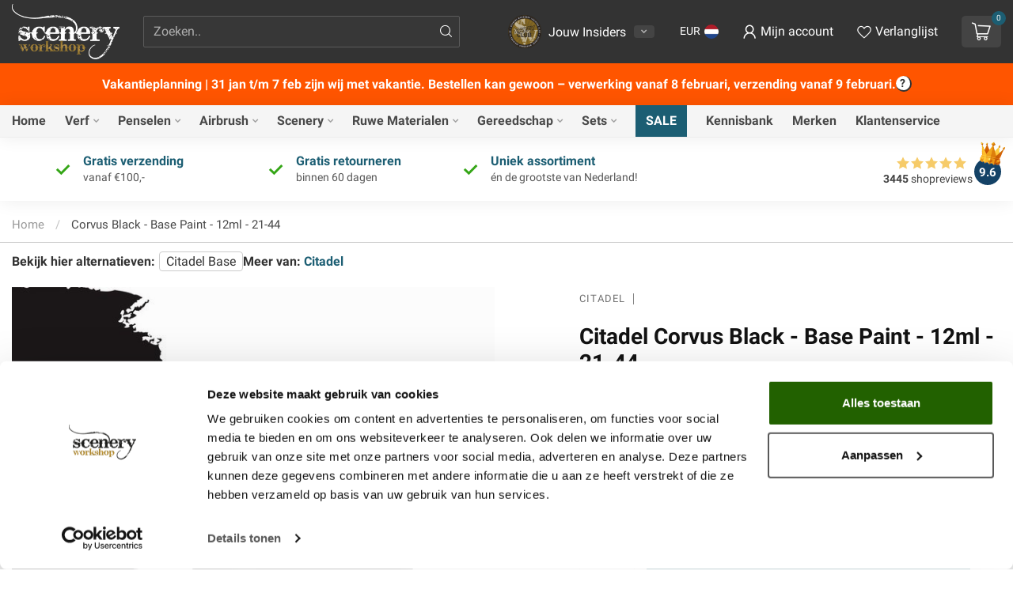

--- FILE ---
content_type: image/svg+xml
request_url: https://cdn.webshopapp.com/shops/7221/themes/181904/assets/icopay-applepay.svg?20260126165600
body_size: 2270
content:
<?xml version="1.0" encoding="utf-8"?>
<!-- Generator: Adobe Illustrator 23.0.0, SVG Export Plug-In . SVG Version: 6.00 Build 0)  -->
<svg version="1.1" id="Calque_1" xmlns="http://www.w3.org/2000/svg" xmlns:xlink="http://www.w3.org/1999/xlink" x="0px" y="0px"
	 viewBox="0 0 207.95 153.22" style="enable-background:new 0 0 207.95 153.22;" xml:space="preserve">
<style type="text/css">
	.st0{fill:#FFFFFF;}
	.st1{clip-path:url(#SVGID_2_);fill-rule:evenodd;clip-rule:evenodd;fill:#FFDE7F;}
	.st2{clip-path:url(#SVGID_2_);fill-rule:evenodd;clip-rule:evenodd;fill:#86BBE7;}
	.st3{fill-rule:evenodd;clip-rule:evenodd;fill:#014787;}
	.st4{fill-rule:evenodd;clip-rule:evenodd;fill:#FFFFFF;}
	.st5{fill-rule:evenodd;clip-rule:evenodd;fill:#EDEDED;}
	.st6{clip-path:url(#SVGID_4_);}
	.st7{clip-path:url(#SVGID_6_);}
	.st8{fill-rule:evenodd;clip-rule:evenodd;fill:#1C3377;}
	.st9{fill-rule:evenodd;clip-rule:evenodd;fill:#328F3F;}
	.st10{fill-rule:evenodd;clip-rule:evenodd;fill:none;}
	.st11{fill-rule:evenodd;clip-rule:evenodd;fill:#0018A8;}
	.st12{fill-rule:evenodd;clip-rule:evenodd;fill:#00927B;}
	.st13{fill-rule:evenodd;clip-rule:evenodd;fill:#D13139;}
	.st14{clip-path:url(#SVGID_10_);fill-rule:evenodd;clip-rule:evenodd;fill:#FFDE7F;}
	.st15{clip-path:url(#SVGID_10_);fill-rule:evenodd;clip-rule:evenodd;fill:#86BBE7;}
	.st16{fill-rule:evenodd;clip-rule:evenodd;fill:#3A3A42;}
	.st17{fill-rule:evenodd;clip-rule:evenodd;fill:#562873;}
	.st18{fill-rule:evenodd;clip-rule:evenodd;}
	.st19{fill-rule:evenodd;clip-rule:evenodd;fill:#A81616;}
	.st20{fill-rule:evenodd;clip-rule:evenodd;fill:#0FDCB5;}
	.st21{fill-rule:evenodd;clip-rule:evenodd;fill:#FF4785;}
	.st22{fill-rule:evenodd;clip-rule:evenodd;fill:#2D32AA;}
	.st23{fill-rule:evenodd;clip-rule:evenodd;fill:#3A97B8;}
	.st24{fill:none;stroke:#000000;stroke-width:0.5669;stroke-miterlimit:22.9256;}
	.st25{fill-rule:evenodd;clip-rule:evenodd;fill:#003853;}
	.st26{fill-rule:evenodd;clip-rule:evenodd;fill:#FEB3C7;}
	.st27{fill-rule:evenodd;clip-rule:evenodd;fill:#FF6500;}
	.st28{clip-path:url(#SVGID_12_);fill-rule:evenodd;clip-rule:evenodd;fill:#FFFEFE;}
	.st29{clip-path:url(#SVGID_12_);fill-rule:evenodd;clip-rule:evenodd;fill:#FF6200;}
	.st30{fill-rule:evenodd;clip-rule:evenodd;fill:#CCD905;}
	.st31{fill-rule:evenodd;clip-rule:evenodd;fill:#00ADEF;}
	.st32{fill-rule:evenodd;clip-rule:evenodd;fill:#009CDE;}
	.st33{fill-rule:evenodd;clip-rule:evenodd;fill:#377F7B;}
	.st34{fill-rule:evenodd;clip-rule:evenodd;fill:#1A1A1A;}
	.st35{fill:none;stroke:#FFFFFF;stroke-width:0.5669;stroke-miterlimit:22.9256;}
	.st36{fill-rule:evenodd;clip-rule:evenodd;fill:#009287;}
	.st37{fill-rule:evenodd;clip-rule:evenodd;fill:#99E1DE;}
	.st38{fill-rule:evenodd;clip-rule:evenodd;fill:#00A1E9;}
	.st39{fill-rule:evenodd;clip-rule:evenodd;fill:#016FD0;}
	.st40{fill-rule:evenodd;clip-rule:evenodd;fill:#FEFEFF;}
	.st41{fill-rule:evenodd;clip-rule:evenodd;fill:#8ABDE9;}
	.st42{fill-rule:evenodd;clip-rule:evenodd;fill:#EF533D;}
	.st43{clip-path:url(#SVGID_14_);fill:url(#SVGID_15_);}
	.st44{clip-path:url(#SVGID_17_);fill:url(#SVGID_18_);}
	.st45{fill-rule:evenodd;clip-rule:evenodd;fill:#1D3663;}
	.st46{fill-rule:evenodd;clip-rule:evenodd;fill:#FEFEFE;}
	.st47{fill-rule:evenodd;clip-rule:evenodd;fill:#C30044;}
	.st48{fill-rule:evenodd;clip-rule:evenodd;fill:#FFDD00;}
	.st49{clip-path:url(#SVGID_20_);fill-rule:evenodd;clip-rule:evenodd;fill:#2F9B46;}
	.st50{clip-path:url(#SVGID_20_);fill-rule:evenodd;clip-rule:evenodd;fill:#60B54D;}
	.st51{clip-path:url(#SVGID_20_);fill-rule:evenodd;clip-rule:evenodd;fill:#89CC53;}
	.st52{clip-path:url(#SVGID_20_);fill-rule:evenodd;clip-rule:evenodd;fill:#3CB8AD;}
	.st53{clip-path:url(#SVGID_20_);fill-rule:evenodd;clip-rule:evenodd;fill:#3394D7;}
	.st54{clip-path:url(#SVGID_20_);fill:none;stroke:#3394D7;stroke-width:0.216;stroke-miterlimit:22.9256;}
	.st55{clip-path:url(#SVGID_20_);fill-rule:evenodd;clip-rule:evenodd;fill:#2772BC;}
	.st56{clip-path:url(#SVGID_20_);fill-rule:evenodd;clip-rule:evenodd;fill:#1B5B83;}
	.st57{clip-path:url(#SVGID_20_);fill-rule:evenodd;clip-rule:evenodd;fill:#993233;}
	.st58{clip-path:url(#SVGID_20_);fill-rule:evenodd;clip-rule:evenodd;fill:#E13030;}
	.st59{clip-path:url(#SVGID_20_);fill-rule:evenodd;clip-rule:evenodd;fill:#F28824;}
	.st60{clip-path:url(#SVGID_20_);fill-rule:evenodd;clip-rule:evenodd;fill:#F5C836;}
	.st61{clip-path:url(#SVGID_20_);fill-rule:evenodd;clip-rule:evenodd;fill:#238647;}
	.st62{clip-path:url(#SVGID_20_);fill-rule:evenodd;clip-rule:evenodd;fill:#EDEDED;}
	.st63{clip-path:url(#SVGID_22_);fill:url(#SVGID_23_);}
	.st64{fill-rule:evenodd;clip-rule:evenodd;fill:#184285;}
	.st65{fill-rule:evenodd;clip-rule:evenodd;fill:#B2DBF4;}
	.st66{fill-rule:evenodd;clip-rule:evenodd;fill:#68BCEB;}
	.st67{fill-rule:evenodd;clip-rule:evenodd;fill:#FDFEFE;}
	.st68{fill-rule:evenodd;clip-rule:evenodd;fill:#1E4A8F;}
	.st69{filter:url(#Adobe_OpacityMaskFilter);}
	.st70{clip-path:url(#SVGID_25_);fill:url(#SVGID_27_);}
	.st71{clip-path:url(#SVGID_25_);mask:url(#SVGID_26_);fill:url(#SVGID_28_);}
	.st72{fill-rule:evenodd;clip-rule:evenodd;fill:#748DB6;}
	.st73{fill-rule:evenodd;clip-rule:evenodd;fill:#1A458A;}
	.st74{fill-rule:evenodd;clip-rule:evenodd;fill:#8097BC;}
	.st75{filter:url(#Adobe_OpacityMaskFilter_1_);}
	.st76{clip-path:url(#SVGID_30_);fill:url(#SVGID_32_);}
	.st77{clip-path:url(#SVGID_30_);mask:url(#SVGID_31_);fill:url(#SVGID_33_);}
	.st78{clip-path:url(#SVGID_35_);fill-rule:evenodd;clip-rule:evenodd;fill:#2FACDD;}
	.st79{clip-path:url(#SVGID_35_);fill-rule:evenodd;clip-rule:evenodd;fill:#F49332;}
	.st80{clip-path:url(#SVGID_35_);fill-rule:evenodd;clip-rule:evenodd;fill:#F7A859;}
	.st81{clip-path:url(#SVGID_35_);fill-rule:evenodd;clip-rule:evenodd;fill:#5EC7DC;}
	.st82{clip-path:url(#SVGID_35_);fill-rule:evenodd;clip-rule:evenodd;fill:#32BAE2;}
	.st83{fill-rule:evenodd;clip-rule:evenodd;fill:#E61E28;}
	.st84{fill-rule:evenodd;clip-rule:evenodd;fill:#C8036F;}
	.st85{clip-path:url(#SVGID_37_);fill:url(#SVGID_38_);}
	.st86{fill-rule:evenodd;clip-rule:evenodd;fill:#000267;}
	.st87{fill-rule:evenodd;clip-rule:evenodd;fill:#EC2528;}
	.st88{fill-rule:evenodd;clip-rule:evenodd;fill:#005FA1;}
	.st89{clip-path:url(#SVGID_40_);fill-rule:evenodd;clip-rule:evenodd;fill:#FFFFFF;}
	.st90{fill-rule:evenodd;clip-rule:evenodd;fill:#CB0065;}
	.st91{fill-rule:evenodd;clip-rule:evenodd;fill:#CB0064;}
	.st92{fill-rule:evenodd;clip-rule:evenodd;fill:#112F77;}
	.st93{fill-rule:evenodd;clip-rule:evenodd;fill:#32ECC5;}
	.st94{fill-rule:evenodd;clip-rule:evenodd;fill:#F46717;}
	.st95{fill-rule:evenodd;clip-rule:evenodd;fill:#001254;}
	.st96{fill-rule:evenodd;clip-rule:evenodd;fill:#E5E5E5;}
	.st97{fill-rule:evenodd;clip-rule:evenodd;fill:#EA001B;}
	.st98{fill-rule:evenodd;clip-rule:evenodd;fill:#00A0E2;}
	.st99{fill-rule:evenodd;clip-rule:evenodd;fill:#7375CF;}
	.st100{fill-rule:evenodd;clip-rule:evenodd;fill:#00A1E5;}
	.st101{fill-rule:evenodd;clip-rule:evenodd;fill:#00A2E4;}
	.st102{fill-rule:evenodd;clip-rule:evenodd;fill:#FF0015;}
	.st103{fill-rule:evenodd;clip-rule:evenodd;fill:#FF9F00;}
	.st104{fill-rule:evenodd;clip-rule:evenodd;fill:#FE5E00;}
	.st105{fill-rule:evenodd;clip-rule:evenodd;fill:#2AAACD;}
	.st106{fill-rule:evenodd;clip-rule:evenodd;fill:#D30D47;}
	.st107{fill-rule:evenodd;clip-rule:evenodd;fill:#555390;}
	.st108{fill-rule:evenodd;clip-rule:evenodd;fill:#F9B92E;}
	.st109{fill-rule:evenodd;clip-rule:evenodd;fill:#009FE3;}
	.st110{fill-rule:evenodd;clip-rule:evenodd;fill:#DA0812;}
	.st111{clip-path:url(#SVGID_42_);}
	.st112{clip-path:url(#SVGID_46_);}
	.st113{clip-path:url(#SVGID_48_);}
	.st114{clip-path:url(#SVGID_52_);}
	.st115{clip-path:url(#SVGID_56_);fill-rule:evenodd;clip-rule:evenodd;fill:#FF6600;}
	.st116{fill-rule:evenodd;clip-rule:evenodd;fill:#020399;}
	.st117{fill-rule:evenodd;clip-rule:evenodd;fill:#D90801;}
	.st118{clip-path:url(#SVGID_58_);}
	.st119{clip-path:url(#SVGID_60_);}
	.st120{clip-path:url(#SVGID_64_);}
	.st121{clip-path:url(#SVGID_66_);}
	.st122{clip-path:url(#SVGID_70_);}
	.st123{fill-rule:evenodd;clip-rule:evenodd;fill:#002F3F;}
	.st124{fill-rule:evenodd;clip-rule:evenodd;fill:#0DE06F;}
	.st125{fill-rule:evenodd;clip-rule:evenodd;fill:#2B2F76;}
	.st126{clip-path:url(#SVGID_74_);}
	.st127{clip-path:url(#SVGID_78_);}
	.st128{clip-path:url(#SVGID_82_);fill-rule:evenodd;clip-rule:evenodd;fill:#65377F;}
	.st129{clip-path:url(#SVGID_82_);fill-rule:evenodd;clip-rule:evenodd;fill:#742693;}
	.st130{clip-path:url(#SVGID_82_);fill-rule:evenodd;clip-rule:evenodd;fill:#A32795;}
	.st131{clip-path:url(#SVGID_82_);fill-rule:evenodd;clip-rule:evenodd;fill:#723583;}
	.st132{clip-path:url(#SVGID_82_);fill-rule:evenodd;clip-rule:evenodd;fill:#7F2C7E;}
	.st133{clip-path:url(#SVGID_84_);}
	.st134{clip-path:url(#SVGID_86_);}
	.st135{fill:#FFFEFF;}
	.st136{fill:#FFBF00;}
	.st137{fill:#0F298F;}
	.st138{fill-rule:evenodd;clip-rule:evenodd;fill:#00AFEF;}
	.st139{fill:#FEFEFE;}
	.st140{fill:#FEFEFE;stroke:#0F0202;stroke-width:3;stroke-miterlimit:10;}
	.st141{fill:#00AFEF;}
</style>
<path class="st0" d="M189.26,152.94H18.98c-10.32,0-18.69-8.37-18.69-18.69V18.98c0-10.32,8.37-18.69,18.69-18.69h170.29
	c10.32,0,18.69,8.37,18.69,18.69v115.27C207.95,144.57,199.59,152.94,189.26,152.94z"/>
<path class="st18" d="M48.33,60.02c-2.98,0-7.25-4.74-14.65-0.32c-5.78,3.46-7.07,10.78-6.17,17.26c0.81,5.83,3.63,11.64,7.22,15.91
	c0.22,0.26,0.22,0.32,0.46,0.58c5.73,6.19,8.6,0.93,13.53,0.93c4.16,0,4.96,1.65,7.5,1.93c4.06,0.45,6.19-2.01,8.13-4.77
	c1.73-2.46,3.82-5.79,4.52-8.78c-1.53-0.36-3.79-2.46-4.76-3.76c-2.88-3.87-2.77-9.62,0.35-13.44c0.98-1.2,0.75-0.91,1.93-1.95
	c0.31-0.28,0.77-0.63,1.19-0.75c-0.3-1.11-2.67-3.03-3.92-3.7C56.29,55.2,51.22,60.02,48.33,60.02"/>
<path class="st18" d="M82.43,96.06h7.36V79.91h11.11c1.12,0,2.33-0.22,3.28-0.46c1.38-0.35,2.89-0.86,4.01-1.55
	c1.57-0.95,1.82-1.09,3.21-2.48c0.66-0.66,1.19-1.23,1.72-2.03c2.92-4.39,3.23-10.18,1.53-15.11c-1.86-5.38-7.68-9.38-13.36-9.38
	H82.43V96.06z M98.84,73.71H89.8v-18.6h8.78c6.16,0,9.56,3.46,9.56,9.69C108.14,70.15,104.42,73.71,98.84,73.71z"/>
<path class="st18" d="M119.51,72.03h5.94c0.47,0,0.44-0.43,0.58-0.84c1.87-5.7,13.63-5.68,13.63,1.62v2.84
	c-1.44,0-9.13,0.4-11.3,0.72c-2.35,0.34-4.21,0.8-6.23,1.91c-8.21,4.51-5.57,18.18,6.81,18.18c4.87,0,8.34-2.09,10.77-5.77
	c0.02-0.02,0.04-0.06,0.05-0.08c0.18-0.27,0.04-0.08,0.16-0.22v5.68h6.85v-23.9c0-10.9-15.65-13.68-23.35-7.97
	c-2.17,1.61-3.83,4-4.16,6.69C119.16,71.69,119,72.03,119.51,72.03 M130.88,90.76c-7.07,0-7.43-6.17-4.45-8.2
	c2.9-1.98,7.33-1.48,10.77-1.76c0.79-0.06,1.48-0.12,2.46-0.12c0,3.17,0.27,5.88-2.71,8.14C135.44,89.98,133.55,90.76,130.88,90.76z
	"/>
<path class="st18" d="M156.07,103.03h-3.1v5.68c0.66,0,0.7,0.13,1.42,0.13h0.77c3.25,0,5.94-0.1,8.63-2.1
	c3.52-2.63,4.97-7.59,6.48-11.61l7.12-20c0.72-1.8,4.36-12.52,4.78-13.31h-7.62l-4.25,13.97c-1.06,3.44-2.84,8.75-3.76,12.13
	c-0.13,0.46-0.33,1.31-0.65,1.68l-2.14-6.9c-0.68-2.38-1.43-4.58-2.14-6.91l-4.25-13.97h-7.75c0.21,0.91,0.62,1.79,0.92,2.7
	c0.29,0.88,0.71,1.86,1,2.74l1.99,5.5c1.53,3.88,3.36,9.49,4.89,13.58l3.47,9.57c0.21,0.73-1.04,3.51-1.34,4.1
	C159.69,101.74,158.1,103.03,156.07,103.03"/>
<path class="st18" d="M47.81,56.01c0,0.44-0.1,1.16,0.26,1.16c5.7,0,10.21-5.53,10.21-10.72v-1.16c-0.89,0-1.52,0.11-2.25,0.34
	C51.64,47.01,47.81,51.29,47.81,56.01"/>
<path class="st18" d="M14.82,4.21h178.31c5.74,0,10.44,4.7,10.44,10.44v123.94c0,5.74-4.7,10.44-10.44,10.44H14.82
	c-5.74,0-10.44-4.7-10.44-10.44V14.64C4.39,8.9,9.08,4.21,14.82,4.21z M14.35,0.28H193.6c7.74,0,14.07,6.33,14.07,14.07v124.52
	c0,7.74-6.33,14.07-14.07,14.07H14.35c-7.74,0-14.07-6.33-14.07-14.07V14.35C0.28,6.61,6.61,0.28,14.35,0.28z"/>
<path class="st24" d="M14.82,4.21h178.31c5.74,0,10.44,4.7,10.44,10.44v123.94c0,5.74-4.7,10.44-10.44,10.44H14.82
	c-5.74,0-10.44-4.7-10.44-10.44V14.64C4.39,8.9,9.08,4.21,14.82,4.21z M14.35,0.28H193.6c7.74,0,14.07,6.33,14.07,14.07v124.52
	c0,7.74-6.33,14.07-14.07,14.07H14.35c-7.74,0-14.07-6.33-14.07-14.07V14.35C0.28,6.61,6.61,0.28,14.35,0.28z"/>
</svg>


--- FILE ---
content_type: application/javascript
request_url: https://cdn.webshopapp.com/shops/7221/themes/181904/assets/hielke.js?20260126165600
body_size: -116
content:
// Verkrijg alle badges op de pagina
const badges = document.querySelectorAll('.product-sale.sale-bg');

// Controleer of er badges zijn
if (badges.length > 0) {
  // Pas de transformatie toe op elk badge
  badges.forEach(badge => {
    // Genereer willekeurige waarden voor de transformatie
    const rotateValue = `${Math.floor(Math.random() * 360)}deg`;  // Willekeurige rotatie tussen 0 en 359 graden
    const flipValue = Math.random() > 0.5 ? '-1' : '1';  // 50% kans op horizontale flip

    // Voeg de transformatiewaarden toe als inline stijlen
    badge.style.setProperty('--rotate', rotateValue);
    badge.style.setProperty('--flip', flipValue);
  });
} else {
  console.log('Geen badges gevonden met de opgegeven class.');
}

--- FILE ---
content_type: image/svg+xml
request_url: https://cdn.webshopapp.com/shops/7221/themes/181904/assets/icopay-maestro.svg?20260126165600
body_size: 4498
content:
<?xml version="1.0" encoding="UTF-8"?>
<!-- Generator: Adobe Illustrator 23.0.0, SVG Export Plug-In . SVG Version: 6.00 Build 0)  -->
<svg version="1.1" id="Calque_1" height="32" xmlns="http://www.w3.org/2000/svg" xmlns:xlink="http://www.w3.org/1999/xlink" x="0px" y="0px" viewBox="0 0 195.82 146.87" style="enable-background:new 0 0 195.82 146.87;" xml:space="preserve">
<style type="text/css">
	.st0{clip-path:url(#SVGID_2_);}
	.st1{clip-path:url(#SVGID_4_);}
	.st2{fill-rule:evenodd;clip-rule:evenodd;fill:#1C3377;}
	.st3{fill-rule:evenodd;clip-rule:evenodd;fill:#328F3F;}
	.st4{fill-rule:evenodd;clip-rule:evenodd;fill:none;}
	.st5{fill-rule:evenodd;clip-rule:evenodd;fill:#0018A8;}
	.st6{fill-rule:evenodd;clip-rule:evenodd;fill:#00927B;}
	.st7{fill-rule:evenodd;clip-rule:evenodd;fill:#D13139;}
	.st8{clip-path:url(#SVGID_8_);fill-rule:evenodd;clip-rule:evenodd;fill:#FFDE7F;}
	.st9{clip-path:url(#SVGID_8_);fill-rule:evenodd;clip-rule:evenodd;fill:#86BBE7;}
	.st10{fill-rule:evenodd;clip-rule:evenodd;fill:#3A3A42;}
	.st11{fill-rule:evenodd;clip-rule:evenodd;fill:#562873;}
	.st12{fill-rule:evenodd;clip-rule:evenodd;fill:#014787;}
	.st13{clip-path:url(#SVGID_10_);}
	.st14{clip-path:url(#SVGID_12_);}
	.st15{fill-rule:evenodd;clip-rule:evenodd;}
	.st16{fill-rule:evenodd;clip-rule:evenodd;fill:#A81616;}
	.st17{fill-rule:evenodd;clip-rule:evenodd;fill:#0FDCB5;}
	.st18{fill-rule:evenodd;clip-rule:evenodd;fill:#FF4785;}
	.st19{fill-rule:evenodd;clip-rule:evenodd;fill:#2D32AA;}
	.st20{fill-rule:evenodd;clip-rule:evenodd;fill:#3A97B8;}
	.st21{fill:none;stroke:#000000;stroke-width:0.5669;stroke-miterlimit:22.9256;}
	.st22{fill-rule:evenodd;clip-rule:evenodd;fill:#003853;}
	.st23{fill-rule:evenodd;clip-rule:evenodd;fill:#FEB3C7;}
	.st24{fill-rule:evenodd;clip-rule:evenodd;fill:#FF6500;}
	.st25{clip-path:url(#SVGID_16_);fill-rule:evenodd;clip-rule:evenodd;fill:#FFFEFE;}
	.st26{clip-path:url(#SVGID_16_);fill-rule:evenodd;clip-rule:evenodd;fill:#FF6200;}
	.st27{fill-rule:evenodd;clip-rule:evenodd;fill:#CCD905;}
	.st28{fill-rule:evenodd;clip-rule:evenodd;fill:#00ADEF;}
	.st29{fill-rule:evenodd;clip-rule:evenodd;fill:#009CDE;}
	.st30{fill-rule:evenodd;clip-rule:evenodd;fill:#FFFFFF;}
	.st31{fill-rule:evenodd;clip-rule:evenodd;fill:#377F7B;}
	.st32{fill-rule:evenodd;clip-rule:evenodd;fill:#1A1A1A;}
	.st33{fill:#FFFFFF;}
	.st34{fill:none;stroke:#FFFFFF;stroke-width:0.5669;stroke-miterlimit:22.9256;}
	.st35{fill-rule:evenodd;clip-rule:evenodd;fill:#009287;}
	.st36{fill-rule:evenodd;clip-rule:evenodd;fill:#99E1DE;}
	.st37{fill-rule:evenodd;clip-rule:evenodd;fill:#00A1E9;}
	.st38{fill-rule:evenodd;clip-rule:evenodd;fill:#016FD0;}
	.st39{fill-rule:evenodd;clip-rule:evenodd;fill:#FEFEFF;}
	.st40{fill-rule:evenodd;clip-rule:evenodd;fill:#8ABDE9;}
	.st41{fill-rule:evenodd;clip-rule:evenodd;fill:#EF533D;}
	.st42{clip-path:url(#SVGID_18_);fill:url(#SVGID_19_);}
	.st43{clip-path:url(#SVGID_21_);fill:url(#SVGID_22_);}
	.st44{fill-rule:evenodd;clip-rule:evenodd;fill:#1D3663;}
	.st45{fill-rule:evenodd;clip-rule:evenodd;fill:#FEFEFE;}
	.st46{fill-rule:evenodd;clip-rule:evenodd;fill:#EDEDED;}
	.st47{fill-rule:evenodd;clip-rule:evenodd;fill:#C30044;}
	.st48{fill-rule:evenodd;clip-rule:evenodd;fill:#FFDD00;}
	.st49{clip-path:url(#SVGID_24_);fill-rule:evenodd;clip-rule:evenodd;fill:#2F9B46;}
	.st50{clip-path:url(#SVGID_24_);fill-rule:evenodd;clip-rule:evenodd;fill:#60B54D;}
	.st51{clip-path:url(#SVGID_24_);fill-rule:evenodd;clip-rule:evenodd;fill:#89CC53;}
	.st52{clip-path:url(#SVGID_24_);fill-rule:evenodd;clip-rule:evenodd;fill:#3CB8AD;}
	.st53{clip-path:url(#SVGID_24_);fill-rule:evenodd;clip-rule:evenodd;fill:#3394D7;}
	.st54{clip-path:url(#SVGID_24_);fill:none;stroke:#3394D7;stroke-width:0.216;stroke-miterlimit:22.9256;}
	.st55{clip-path:url(#SVGID_24_);fill-rule:evenodd;clip-rule:evenodd;fill:#2772BC;}
	.st56{clip-path:url(#SVGID_24_);fill-rule:evenodd;clip-rule:evenodd;fill:#1B5B83;}
	.st57{clip-path:url(#SVGID_24_);fill-rule:evenodd;clip-rule:evenodd;fill:#993233;}
	.st58{clip-path:url(#SVGID_24_);fill-rule:evenodd;clip-rule:evenodd;fill:#E13030;}
	.st59{clip-path:url(#SVGID_24_);fill-rule:evenodd;clip-rule:evenodd;fill:#F28824;}
	.st60{clip-path:url(#SVGID_24_);fill-rule:evenodd;clip-rule:evenodd;fill:#F5C836;}
	.st61{clip-path:url(#SVGID_24_);fill-rule:evenodd;clip-rule:evenodd;fill:#238647;}
	.st62{clip-path:url(#SVGID_24_);fill-rule:evenodd;clip-rule:evenodd;fill:#EDEDED;}
	.st63{clip-path:url(#SVGID_26_);fill:url(#SVGID_27_);}
	.st64{fill-rule:evenodd;clip-rule:evenodd;fill:#184285;}
	.st65{fill-rule:evenodd;clip-rule:evenodd;fill:#B2DBF4;}
	.st66{fill-rule:evenodd;clip-rule:evenodd;fill:#68BCEB;}
	.st67{fill-rule:evenodd;clip-rule:evenodd;fill:#FDFEFE;}
	.st68{fill-rule:evenodd;clip-rule:evenodd;fill:#1E4A8F;}
	.st69{filter:url(#Adobe_OpacityMaskFilter);}
	.st70{clip-path:url(#SVGID_29_);fill:url(#SVGID_31_);}
	.st71{clip-path:url(#SVGID_29_);mask:url(#SVGID_30_);fill:url(#SVGID_32_);}
	.st72{fill-rule:evenodd;clip-rule:evenodd;fill:#748DB6;}
	.st73{fill-rule:evenodd;clip-rule:evenodd;fill:#1A458A;}
	.st74{fill-rule:evenodd;clip-rule:evenodd;fill:#8097BC;}
	.st75{clip-path:url(#SVGID_34_);fill-rule:evenodd;clip-rule:evenodd;fill:#2FACDD;}
	.st76{clip-path:url(#SVGID_34_);fill-rule:evenodd;clip-rule:evenodd;fill:#F49332;}
	.st77{clip-path:url(#SVGID_34_);fill-rule:evenodd;clip-rule:evenodd;fill:#F7A859;}
	.st78{clip-path:url(#SVGID_34_);fill-rule:evenodd;clip-rule:evenodd;fill:#5EC7DC;}
	.st79{clip-path:url(#SVGID_34_);fill-rule:evenodd;clip-rule:evenodd;fill:#32BAE2;}
	.st80{fill-rule:evenodd;clip-rule:evenodd;fill:#E61E28;}
	.st81{fill-rule:evenodd;clip-rule:evenodd;fill:#C8036F;}
	.st82{clip-path:url(#SVGID_36_);fill:url(#SVGID_37_);}
	.st83{fill-rule:evenodd;clip-rule:evenodd;fill:#000267;}
	.st84{fill-rule:evenodd;clip-rule:evenodd;fill:#EC2528;}
	.st85{fill-rule:evenodd;clip-rule:evenodd;fill:#005FA1;}
	.st86{clip-path:url(#SVGID_39_);fill-rule:evenodd;clip-rule:evenodd;fill:#FFFFFF;}
	.st87{fill-rule:evenodd;clip-rule:evenodd;fill:#CB0065;}
	.st88{fill-rule:evenodd;clip-rule:evenodd;fill:#CB0064;}
	.st89{fill-rule:evenodd;clip-rule:evenodd;fill:#112F77;}
	.st90{fill-rule:evenodd;clip-rule:evenodd;fill:#32ECC5;}
	.st91{fill-rule:evenodd;clip-rule:evenodd;fill:#F46717;}
	.st92{fill-rule:evenodd;clip-rule:evenodd;fill:#001254;}
	.st93{fill-rule:evenodd;clip-rule:evenodd;fill:#E5E5E5;}
	.st94{fill-rule:evenodd;clip-rule:evenodd;fill:#EA001B;}
	.st95{fill-rule:evenodd;clip-rule:evenodd;fill:#00A0E2;}
	.st96{fill-rule:evenodd;clip-rule:evenodd;fill:#7375CF;}
	.st97{fill-rule:evenodd;clip-rule:evenodd;fill:#00A1E5;}
	.st98{fill-rule:evenodd;clip-rule:evenodd;fill:#00A2E4;}
	.st99{fill-rule:evenodd;clip-rule:evenodd;fill:#FF0015;}
	.st100{fill-rule:evenodd;clip-rule:evenodd;fill:#FF9F00;}
	.st101{fill-rule:evenodd;clip-rule:evenodd;fill:#FE5E00;}
	.st102{fill-rule:evenodd;clip-rule:evenodd;fill:#2AAACD;}
	.st103{fill-rule:evenodd;clip-rule:evenodd;fill:#D30D47;}
	.st104{fill-rule:evenodd;clip-rule:evenodd;fill:#555390;}
	.st105{fill-rule:evenodd;clip-rule:evenodd;fill:#F9B92E;}
	.st106{fill-rule:evenodd;clip-rule:evenodd;fill:#009FE3;}
	.st107{fill-rule:evenodd;clip-rule:evenodd;fill:#DA0812;}
	.st108{clip-path:url(#SVGID_41_);}
	.st109{clip-path:url(#SVGID_45_);}
	.st110{clip-path:url(#SVGID_47_);}
	.st111{clip-path:url(#SVGID_51_);}
	.st112{clip-path:url(#SVGID_55_);fill-rule:evenodd;clip-rule:evenodd;fill:#FF6600;}
	.st113{fill-rule:evenodd;clip-rule:evenodd;fill:#020399;}
	.st114{fill-rule:evenodd;clip-rule:evenodd;fill:#D90801;}
	.st115{clip-path:url(#SVGID_57_);}
	.st116{clip-path:url(#SVGID_59_);}
	.st117{clip-path:url(#SVGID_63_);}
	.st118{clip-path:url(#SVGID_65_);}
	.st119{clip-path:url(#SVGID_69_);}
	.st120{fill-rule:evenodd;clip-rule:evenodd;fill:#002F3F;}
	.st121{fill-rule:evenodd;clip-rule:evenodd;fill:#0DE06F;}
	.st122{fill-rule:evenodd;clip-rule:evenodd;fill:#2B2F76;}
	.st123{clip-path:url(#SVGID_73_);}
	.st124{clip-path:url(#SVGID_77_);}
	.st125{clip-path:url(#SVGID_81_);fill-rule:evenodd;clip-rule:evenodd;fill:#65377F;}
	.st126{clip-path:url(#SVGID_81_);fill-rule:evenodd;clip-rule:evenodd;fill:#742693;}
	.st127{clip-path:url(#SVGID_81_);fill-rule:evenodd;clip-rule:evenodd;fill:#A32795;}
	.st128{clip-path:url(#SVGID_81_);fill-rule:evenodd;clip-rule:evenodd;fill:#723583;}
	.st129{clip-path:url(#SVGID_81_);fill-rule:evenodd;clip-rule:evenodd;fill:#7F2C7E;}
	.st130{clip-path:url(#SVGID_83_);}
	.st131{clip-path:url(#SVGID_85_);}
</style>
<path class="st93" d="M13.92,0h167.99c7.65,0,13.92,6.26,13.92,13.92v119.04c0,7.65-6.26,13.92-13.92,13.92H13.92  C6.26,146.87,0,140.61,0,132.95V13.92C0,6.26,6.26,0,13.92,0"/>
<path class="st94" d="M97.92,94.62v-0.05c-0.27-0.16-0.55-0.44-0.81-0.65l-1.2-1.03c-0.34-0.27-2.37-2.29-2.57-2.53l-0.7-0.77  c-0.25-0.25-0.43-0.52-0.65-0.76c-1.57-1.76-3.63-4.91-4.71-6.97c-7.56-14.51-5.72-32.09,4.71-44.45c0.13-0.15,0.22-0.26,0.36-0.4  l2.47-2.64c0.66-0.62,2.42-2.22,3.12-2.68v-0.07c-0.35-0.19-1.65-1.21-2.05-1.49c-1.14-0.79-2.32-1.52-3.54-2.17l-0.89-0.47  c-0.8-0.4-1.56-0.79-2.4-1.14c-0.81-0.33-1.69-0.71-2.54-1c-1.82-0.61-3.65-1.15-5.58-1.5c-1.27-0.24-3.34-0.61-4.68-0.63  c-0.48-0.01-1.06-0.09-1.56-0.1h-0.13l-5.13,0.16c-1.54,0.16-3.14,0.37-4.6,0.71c-3.8,0.89-6.93,1.99-10.38,3.78l-1.68,0.95  c-0.21,0.12-0.35,0.22-0.56,0.35c-0.74,0.44-1.42,0.94-2.13,1.41c-1.13,0.75-2.17,1.65-3.2,2.51l-1.17,1.06  c-0.89,0.88-1.77,1.77-2.6,2.71c-1.53,1.73-3.77,4.78-4.77,6.75c-0.1,0.2-0.19,0.35-0.3,0.56c-0.54,0.97-0.98,1.98-1.47,2.98  c-0.2,0.42-0.34,0.83-0.52,1.25c-0.18,0.4-0.33,0.84-0.48,1.29c-0.8,2.29-1.42,4.6-1.83,7.02c-1.01,6.08-0.53,13.03,1.4,18.8  c0.64,1.91,1.87,5.03,2.92,6.79c0.07,0.12,0.09,0.18,0.16,0.3L39,83.91c0.23,0.37,0.44,0.71,0.69,1.08  c0.96,1.44,1.93,2.76,3.03,4.05l1.24,1.39c0.14,0.16,0.3,0.3,0.45,0.46l1.8,1.74c0.62,0.59,1.23,1.1,1.9,1.64  c2.13,1.74,4.49,3.29,6.96,4.52l1.2,0.57c1.25,0.63,3.11,1.37,4.44,1.78c1.39,0.42,2.73,0.81,4.19,1.12c1.42,0.3,3.08,0.61,4.61,0.7  l1.64,0.13c0.56,0.08,1.17-0.04,1.73,0.04c0.91,0.13,4.08-0.16,4.98-0.26c1.56-0.17,3-0.44,4.52-0.79c2.5-0.57,4.92-1.41,7.25-2.46  l1.21-0.56c1.61-0.81,3.59-1.9,5.04-2.95L97.92,94.62z"/>
<path class="st95" d="M97.92,31.61v0.07c0.54,0.33,2.6,2.19,3.14,2.71c0.28,0.26,0.23,0.29,0.73,0.73l2.06,2.29  c1.91,2.28,3.24,4.32,4.7,6.98c6.17,11.24,6.14,26.22,0.01,37.47c-1.19,2.19-3.55,5.87-5.38,7.76c-0.15,0.15-0.2,0.25-0.36,0.4  l-2.94,2.92c-0.4,0.31-1.58,1.41-1.96,1.63v0.05c1.02,0.66,1.92,1.47,3.12,2.2l3.93,2.24l3.1,1.35l2.62,0.92  c0.23,0.08,0.42,0.13,0.66,0.2c1.17,0.33,2.37,0.67,3.57,0.88l3.07,0.47c0.96,0.12,4.13,0.38,4.98,0.26  c0.56-0.08,1.82,0.02,2.54-0.09c0.83-0.12,1.62-0.14,2.43-0.25c2.02-0.29,3.94-0.67,5.86-1.22c0.92-0.27,1.79-0.53,2.66-0.88  l1.89-0.74c0.22-0.1,0.4-0.18,0.63-0.28c0.24-0.1,0.36-0.16,0.59-0.27c2-1,3.16-1.56,5.12-2.87c1.05-0.7,2.09-1.44,3.07-2.24  c0.74-0.6,1.48-1.31,2.12-1.82l0.69-0.68c0.51-0.51,1.07-1,1.52-1.56l0.63-0.69c1.04-1.03,2.64-3.31,3.46-4.53  c0.6-0.9,1.09-1.83,1.65-2.75c0.34-0.56,0.61-1.21,0.9-1.78c1.66-3.32,2.78-6.94,3.42-10.74c0.67-4.01,0.67-9.11,0.01-13.11  c-0.75-4.5-1.97-7.91-3.98-11.95l-1.96-3.35c-0.7-1.06-1.42-2.11-2.22-3.09c-0.14-0.17-0.24-0.31-0.38-0.48l-3.89-4.1  c-0.08-0.08-0.12-0.13-0.2-0.2l-0.73-0.63c-1.84-1.71-4.06-3.1-6.21-4.41l-0.85-0.47c-1.43-0.8-2.95-1.56-4.52-2.11  c-2.79-0.99-3.34-1.18-6.15-1.84c-1.39-0.33-3.11-0.6-4.59-0.71c-2.14-0.16-2.96-0.14-5.04-0.16h-0.27  c-0.9,0.01-2.29,0.16-3.13,0.25c-1.06,0.12-2.06,0.28-3.06,0.48c-3.76,0.75-7.11,1.93-10.52,3.64c-1.92,0.96-3.75,2.1-5.46,3.39  l-0.49,0.37C98.28,31.38,98.11,31.51,97.92,31.61"/>
<path class="st96" d="M97.92,94.57c0.39-0.22,1.56-1.31,1.96-1.63l2.94-2.92c0.16-0.15,0.21-0.25,0.36-0.4  c1.83-1.89,4.19-5.57,5.38-7.76c6.13-11.25,6.16-26.22-0.01-37.47c-1.46-2.67-2.79-4.7-4.7-6.98l-2.06-2.29  c-0.51-0.44-0.46-0.47-0.73-0.73c-0.55-0.51-2.61-2.38-3.14-2.71c-0.7,0.46-2.45,2.06-3.12,2.68L92.34,37  c-0.14,0.14-0.23,0.25-0.36,0.4c-10.42,12.36-12.26,29.94-4.71,44.45c1.07,2.06,3.13,5.21,4.71,6.97c0.22,0.25,0.4,0.51,0.65,0.76  l0.7,0.77c0.21,0.24,2.23,2.26,2.57,2.53l1.2,1.03C97.37,94.13,97.65,94.41,97.92,94.57"/>
<path class="st15" d="M56.66,113.84v-1.21h-2.38v10.67c2.7,0,2.38,0.18,2.38-0.56c-0.01-1.23-0.07-5.61,0.09-6.28  c0.45-1.86,2.33-2.22,3.52-1.72c0.83,0.35,1.25,1.27,1.25,2.24v6.22h2.38v-5.97c0-1.43,0.96-2.73,2.28-2.73c0.85,0,1.63,0,2.19,0.9  c0.32,0.5,0.44,1.23,0.44,2.03v5.71h2.43v-6.27c0-2.18-0.92-3.89-3.11-4.38c-1.63-0.36-3.47,0.02-4.57,1.31  c-0.11,0.13-0.2,0.3-0.32,0.39c-0.14-0.11-0.35-0.53-0.74-0.83c-0.24-0.19-0.2-0.21-0.58-0.43c-1.38-0.8-3.59-0.8-4.71,0.34  L56.66,113.84z"/>
<path class="st15" d="M73.19,117.63c0,1.15,0.04,1.69,0.46,2.72c0.46,1.14,1.51,2.24,2.64,2.72c1.65,0.69,3.5,0.7,4.93-0.44  c0.24-0.19,0.42-0.38,0.61-0.6c0,0.48-0.1,1.26,0.15,1.26h2.23v-10.67h-2.38v1.21c-0.18-0.12-0.14-0.13-0.27-0.29  c-0.18-0.22-0.74-0.59-1.03-0.74c-1.86-0.93-4.3-0.36-5.82,1.14C73.98,114.69,73.19,116.16,73.19,117.63 M75.62,118.14  c0-0.99,0.18-1.93,0.9-2.64c0.31-0.31,0.48-0.46,0.91-0.66c1.85-0.89,4.57,0.17,4.57,3.1c0,1.45-0.65,2.5-1.79,3.07  c-1.5,0.75-3.59,0.15-4.3-1.54C75.76,119.11,75.62,118.61,75.62,118.14z"/>
<path class="st15" d="M86.64,117.78c0,1.1,0.09,1.67,0.45,2.58c0.13,0.33,0.28,0.61,0.46,0.9c0.08,0.12,0.19,0.26,0.28,0.37  c1.12,1.27,2.44,1.91,4.26,1.91c1.49,0,2.8-0.37,3.92-1.18c0.16-0.11,0.29-0.24,0.43-0.33l-1.16-1.67  c-0.18,0.05-0.66,0.45-1.31,0.72c-0.7,0.28-1.21,0.35-2.03,0.35c-0.88,0-1.49-0.33-2-0.73c-0.44-0.34-0.88-1.23-0.93-1.8h7.84  c0.19-0.39,0.15-0.91,0.15-1.37c0-1.71-0.93-3.36-2.06-4.21c-1.74-1.3-4.34-1.23-6.1-0.01C87.58,114.19,86.64,115.9,86.64,117.78   M91.9,114.39c0.31,0,0.87,0.11,1.1,0.22c0.61,0.29,1.03,0.64,1.31,1.32c0.11,0.27,0.27,0.7,0.27,1.04h-5.51  c0.07-0.88,0.59-1.68,1.21-2.12C90.68,114.57,91.39,114.39,91.9,114.39z"/>
<path class="st15" d="M129.88,117.83c0,0.84,0.21,1.85,0.52,2.46c0.25,0.5,0.78,1.25,1.18,1.65c0.99,0.98,2.6,1.6,4.01,1.6  c1.54,0,3.21-0.7,3.98-1.48l0.44-0.42c0.78-0.78,1.4-2.15,1.4-3.26c0-1.09-0.05-1.96-0.57-2.92c-0.37-0.69-0.65-1.01-1.18-1.55  c-1.09-1.09-2.6-1.55-4.16-1.55c-2.44,0-4.85,1.75-5.45,4.21C129.95,116.96,129.88,117.37,129.88,117.83 M132.36,117.98  c0-1.1,0.41-1.77,0.9-2.38c0.57-0.7,1.47-1.05,2.44-1.05c1.2,0,2.2,0.61,2.77,1.63c0.07,0.12,0.08,0.13,0.15,0.25  c0.45,0.84,0.41,2.11,0.03,2.98c-0.24,0.55-0.37,0.61-0.65,0.97c-0.43,0.56-1.43,0.99-2.4,0.99c-0.97,0-1.81-0.49-2.29-1  C132.79,119.83,132.36,118.85,132.36,117.98z"/>
<path class="st15" d="M99.39,115.81c0,1.65,1.19,2.46,2.57,2.89c1.14,0.35,4.1,0.28,4.1,1.41c0,1.78-3.36,1.37-4.48,0.99  c-0.87-0.29-0.94-0.48-1.43-0.74c-0.16,0.11-0.44,0.64-0.57,0.85c-0.19,0.31-0.38,0.61-0.55,0.92c0.24,0.36,1.53,0.9,1.96,1.02  c1.98,0.55,4.21,0.63,5.96-0.44c1.86-1.13,2.09-3.73,0.42-4.98c-0.64-0.47-1.64-0.78-2.59-0.9c-0.83-0.11-2.4-0.18-2.75-0.69  c-0.27-0.4-0.14-0.93,0.17-1.21c0.78-0.72,2.73-0.44,3.61-0.14l1.05,0.42c0.12,0.07,0.16,0.13,0.36,0.15  c0.11-0.46,0.88-1.51,0.91-1.92c-0.61-0.16-1.41-1.06-4.45-1.06C101.39,112.37,99.39,113.55,99.39,115.81"/>
<path class="st15" d="M112.54,112.57h-2.12v2.17h2.12v4.96c0,2.49,1.2,3.84,3.69,3.84c1.06,0,2.13-0.32,2.93-0.86  c-0.04-0.18-0.1-0.32-0.16-0.5c-0.05-0.16-0.09-0.33-0.15-0.51c-0.1-0.28-0.22-0.76-0.35-1.02c-0.79,0.42-1.34,0.56-2.28,0.56  c-0.78,0-1.31-0.64-1.31-1.42v-5.06h3.74v-2.17h-3.74v-3.24h-2.38V112.57z"/>
<path class="st15" d="M124.37,113.84c0-0.47,0.1-1.21-0.15-1.21h-2.17v10.52c0,0.12,0.04,0.15,0.15,0.15c2.5,0,2.23,0.17,2.23-0.5  l0-4.86c0-1.51,0.08-3.34,2.22-3.34c0.83,0,1.16,0.23,1.47,0.25c0.17-0.72,0.57-1.62,0.71-2.22c-0.25-0.06-0.43-0.14-0.73-0.18  c-0.97-0.15-1.79-0.09-2.63,0.37C124.98,113.08,124.71,113.45,124.37,113.84"/>
<path class="st97" d="M159.72,87.95h0.3v-1.06l0.4,0.91h0.35l0.46-0.96v1.11h0.2v-1.62c-0.52,0-0.39-0.03-0.59,0.42  c-0.07,0.16-0.18,0.39-0.22,0.54h-0.1c-0.04-0.16-0.14-0.37-0.2-0.51c-0.05-0.1-0.06-0.14-0.1-0.25c-0.1-0.24-0.06-0.21-0.5-0.21  V87.95z"/>
<path class="st15" d="M142.98,122.48c0,0.58-0.07,0.5,0.37,1c0.13,0.15,0.44,0.27,0.69,0.27c0.38,0,0.46-0.11,0.67-0.29  c0.44-0.37,0.39-0.32,0.39-0.98c0-0.21-0.22-0.47-0.34-0.57C144.02,121.37,142.98,121.87,142.98,122.48 M143.23,122.74  c0-0.28,0.32-0.81,0.81-0.81c0.27,0,0.43,0.04,0.64,0.27c0.51,0.56,0.03,1.35-0.49,1.35c-0.31,0-0.47,0.02-0.74-0.27  C143.35,123.16,143.23,122.93,143.23,122.74z"/>
<path class="st98" d="M158.05,86.63h0.51v1.31c0.4,0,0.3,0.11,0.3-1.31h0.51v-0.3h-1.31V86.63z"/>
<path class="st15" d="M143.69,123.29h0.2v-0.4c0.42,0.28,0.17,0.4,0.61,0.4c-0.06-0.26-0.13-0.22-0.25-0.4  c0.54-0.04,0.26-0.61,0-0.61h-0.56V123.29z M143.89,122.69v-0.3h0.25c0.19,0,0.02-0.02,0.15,0.05  C144.27,122.69,144.15,122.69,143.89,122.69z"/>
</svg>

--- FILE ---
content_type: text/javascript;charset=utf-8
request_url: https://www.sceneryworkshop.nl/nl/services/stats/pageview.js?product=128283694&hash=4826
body_size: -408
content:
// SEOshop 29-01-2026 15:38:57

--- FILE ---
content_type: application/javascript; charset=utf-8
request_url: https://cdn-widgetsrepository.yotpo.com/v1/loader/wfhyYUyOnWijUERtlpkyeg
body_size: 27893
content:

if (typeof (window) !== 'undefined' && window.performance && window.performance.mark) {
  window.performance.mark('yotpo:loader:loaded');
}
var yotpoWidgetsContainer = yotpoWidgetsContainer || { guids: {} };
(function(){
    var guid = "wfhyYUyOnWijUERtlpkyeg";
    var loader = {
        loadDep: function (link, onLoad, strategy) {
            var script = document.createElement('script');
            script.onload = onLoad || function(){};
            script.src = link;
            if (strategy === 'defer') {
                script.defer = true;
            } else if (strategy === 'async') {
                script.async = true;
            }
            script.setAttribute("type", "text/javascript");
            script.setAttribute("charset", "utf-8");
            document.head.appendChild(script);
        },
        config: {
            data: {
                guid: guid
            },
            widgets: {
            
                "595866": {
                    instanceId: "595866",
                    instanceVersionId: "483889453",
                    templateAssetUrl: "https://cdn-widgetsrepository.yotpo.com/widget-assets/widget-coupons-redemption/app.v1.1.29-105.js",
                    cssOverrideAssetUrl: "",
                    customizationCssUrl: "",
                    customizations: {
                      "confirmation-step-cancel-option": "No",
                      "confirmation-step-confirm-option": "Yes",
                      "confirmation-step-title": "Are you sure?",
                      "coupon-background-type": "no-background",
                      "coupon-code-copied-message-body": "Thank you for redeeming your points. Please paste the code at checkout",
                      "coupon-code-copied-message-color": "#707997",
                      "coupon-code-copied-message-title": "",
                      "coupons-redemption-description": "Het inwisselen van je Insiders is eenvoudig! Klik gewoon op \"Inwisselen\" en je ontvangt een kortingscode van ons. Vul deze in bij het afrekenen en de geselecteerde korting wordt toegepast.",
                      "coupons-redemption-headline": "Hoe gebruik je Scenery Insiders?",
                      "coupons-redemption-rule": "100 punten staat gelijk aan €10,-",
                      "description-color": "#6C6C6C",
                      "description-font-size": "16",
                      "discount-bigger-than-subscription-cost-text": "Your next subscription is lower than the redemption amount",
                      "donate-button-text": "Donate",
                      "donation-success-message-body": "Thank you for donating ${{donation_amount}} to {{company_name}}",
                      "donation-success-message-color": "#707997",
                      "donation-success-message-title": "Success",
                      "error-message-color": "#f04860",
                      "error-message-title": "",
                      "headline-color": "#131313FF",
                      "headline-font-size": "26",
                      "layout-add-background": "true",
                      "layout-background-color": "#F6F1EE",
                      "login-button-color": "rgba(197,145,27,1)",
                      "login-button-text": "Insiders inwisselen",
                      "login-button-text-color": "#FFFFFFFF",
                      "login-button-type": "rounded_filled_rectangle",
                      "message-font-size": "14",
                      "missing-points-amount-text": "You don't have enough points to redeem",
                      "next-subscription-headline-text": "NEXT ORDER",
                      "next-subscription-subtitle-text": "{{product_name}} {{next_order_amount}}",
                      "no-subscription-subtitle-text": "No ongoing subscriptions",
                      "point-balance-text": "Je hebt momenteel {{current_point_balance}} Insiders",
                      "points-balance-color": "#131313FF",
                      "points-balance-font-size": "16",
                      "points-balance-number-color": "#C5911BFF",
                      "primary-font-name-and-url": "Roboto@700|https://cdn-widgetsrepository.yotpo.com/web-fonts/css/roboto/v1/roboto_700.css",
                      "redeem-button-color": "#0F8383",
                      "redeem-button-text": "Redeem",
                      "redeem-button-text-color": "#FFFFFF",
                      "redeem-button-type": "rounded_filled_rectangle",
                      "redeem-frame-color": "#BCBCBC",
                      "redemption-820832-displayname": "€ 10 korting",
                      "redemption-820832-settings-button-color": "#C5911BFF",
                      "redemption-820832-settings-button-text": "Inwisselen",
                      "redemption-820832-settings-button-text-color": "#FFFFFFFF",
                      "redemption-820832-settings-button-type": "rounded_filled_rectangle",
                      "redemption-820832-settings-call-to-action-button-text": "Redeem",
                      "redemption-820832-settings-cost": "100",
                      "redemption-820832-settings-cost-color": "#6C6C6C",
                      "redemption-820832-settings-cost-font-size": 22,
                      "redemption-820832-settings-cost-text": "{{points}} Insiders",
                      "redemption-820832-settings-coupon-cost-font-size": "15",
                      "redemption-820832-settings-coupon-reward-font-size": "20",
                      "redemption-820832-settings-discount-amount-cents": "1000",
                      "redemption-820832-settings-discount-type": "fixed_amount",
                      "redemption-820832-settings-frame-color": "#131313FF",
                      "redemption-820832-settings-reward": "€ 10 korting",
                      "redemption-820832-settings-reward-color": "#131313FF",
                      "redemption-820832-settings-reward-font-size": "20",
                      "redemption-820832-settings-success-message-text": "Reward Applied",
                      "redemption-820834-displayname": "€ 20 korting",
                      "redemption-820834-settings-button-color": "#C5911BFF",
                      "redemption-820834-settings-button-text": "Inwisselen",
                      "redemption-820834-settings-button-text-color": "#FFFFFFFF",
                      "redemption-820834-settings-button-type": "rounded_filled_rectangle",
                      "redemption-820834-settings-call-to-action-button-text": "Redeem",
                      "redemption-820834-settings-cost": "200",
                      "redemption-820834-settings-cost-color": "#6C6C6C",
                      "redemption-820834-settings-cost-font-size": 22,
                      "redemption-820834-settings-cost-text": "{{points}} Insiders",
                      "redemption-820834-settings-coupon-cost-font-size": "15",
                      "redemption-820834-settings-coupon-reward-font-size": "20",
                      "redemption-820834-settings-discount-amount-cents": "2000",
                      "redemption-820834-settings-discount-type": "fixed_amount",
                      "redemption-820834-settings-frame-color": "#131313FF",
                      "redemption-820834-settings-reward": "€ 20 korting",
                      "redemption-820834-settings-reward-color": "#131313FF",
                      "redemption-820834-settings-reward-font-size": "20",
                      "redemption-820834-settings-success-message-text": "Reward Applied",
                      "redemption-838135-displayname": "€ 30 korting",
                      "redemption-838135-settings-button-color": "#C5911BFF",
                      "redemption-838135-settings-button-text": "Inwisselen",
                      "redemption-838135-settings-button-text-color": "#FFFFFFFF",
                      "redemption-838135-settings-button-type": "rounded_filled_rectangle",
                      "redemption-838135-settings-call-to-action-button-text": "Redeem",
                      "redemption-838135-settings-cost": "300",
                      "redemption-838135-settings-cost-color": "#6C6C6C",
                      "redemption-838135-settings-cost-font-size": 22,
                      "redemption-838135-settings-cost-text": "{{points}} Insiders",
                      "redemption-838135-settings-coupon-cost-font-size": "15",
                      "redemption-838135-settings-coupon-reward-font-size": "20",
                      "redemption-838135-settings-discount-amount-cents": "3000",
                      "redemption-838135-settings-discount-type": "fixed_amount",
                      "redemption-838135-settings-frame-color": "#131313FF",
                      "redemption-838135-settings-reward": "€ 30 korting",
                      "redemption-838135-settings-reward-color": "#131313FF",
                      "redemption-838135-settings-reward-font-size": "20",
                      "redemption-838135-settings-success-message-text": "Reward Applied",
                      "rule-color": "#131313FF",
                      "rule-dots-color": "#C5911BFF",
                      "rule-font-size": "16",
                      "secondary-font-name-and-url": "Roboto@400|https://cdn-widgetsrepository.yotpo.com/web-fonts/css/roboto/v1/roboto_400.css",
                      "selected-extensions": [
                        "820832",
                        "820834",
                        "838135"
                      ],
                      "selected-redemptions-modes": "regular",
                      "subscription-coupon-applied-message-body": "The discount was applied to your upcoming subscription order. You’ll be able to get another discount once the next order is processed.",
                      "subscription-coupon-applied-message-color": "#707997",
                      "subscription-coupon-applied-message-title": "",
                      "subscription-divider-color": "#c2cdf4",
                      "subscription-headline-color": "#666d8b",
                      "subscription-headline-font-size": "14",
                      "subscription-points-headline-text": "YOUR POINT BALANCE",
                      "subscription-points-subtitle-text": "{{current_point_balance}} Points",
                      "subscription-redemptions-description": "Choose a discount option that will automatically apply to your next subscription order.",
                      "subscription-redemptions-headline": "Redeem for Subscription Discount",
                      "subscription-subtitle-color": "#768cdc",
                      "subscription-subtitle-font-size": "20",
                      "view-layout": "full-layout"
                    },
                    staticContent: {
                      "cssEditorEnabled": true,
                      "currency": "EUR",
                      "isHidden": false,
                      "isMultiCurrencyEnabled": false,
                      "merchantId": "93356",
                      "platformName": "custom",
                      "storeId": "aDfUD8MLL7ONr0TRWBZlH37j7B8tDrtTSyKlD25O",
                      "storeLoginUrl": "",
                      "subunitsPerUnit": 100
                    },
                    className: "CouponsRedemptionWidget",
                    dependencyGroupId: 2
                },
            
                "584719": {
                    instanceId: "584719",
                    instanceVersionId: "484030516",
                    templateAssetUrl: "https://cdn-widgetsrepository.yotpo.com/widget-assets/widget-checkout-redemptions/app.v0.8.5-49.js",
                    cssOverrideAssetUrl: "",
                    customizationCssUrl: "",
                    customizations: {
                      "apply-button-color": "#C5911BFF",
                      "apply-button-text": "Wissel in",
                      "apply-button-text-color": "#FFFFFFFF",
                      "apply-button-type": "rounded_filled_rectangle",
                      "base-color": "#131313FF",
                      "cart-amount-below-min-background-color": "#fff",
                      "cart-amount-below-min-font-size": "14",
                      "cart-amount-below-min-text": "Je kunt Insiders gebruiken bij aankopen van {{cart_minimum_amount}} of meer. Voeg nog voor minimaal {{cart_missing_amount}} toe aan je winkelwagen om je Insiders te kunnen gebruiken!",
                      "cart-amount-below-min-text-color": "#131313FF",
                      "dropdown-border-color": "#848ca3",
                      "dropdown-border-radius": "2px",
                      "dropdown-text": "Kies kortingscoupon",
                      "headline-color": "#131313FF",
                      "headline-font-size": "14",
                      "headline-text": "Je hebt {{current_point_balance}} Insiders",
                      "not-enough-points-text": "Je hebt op dit moment nog niet genoeg Insiders gespaard om in te kunnen wisselen.",
                      "primary-font-name-and-url": "Roboto@700|https://cdn-widgetsrepository.yotpo.com/web-fonts/css/roboto/v1/roboto_700.css",
                      "redemption-820832-cart-greater-than-cents": "",
                      "redemption-820832-cost-in-points": "100",
                      "redemption-820832-cost-text": "100 Insiders",
                      "redemption-820832-currency-symbol": "€",
                      "redemption-820832-discount-amount-cents": "1000",
                      "redemption-820832-discount-type": "fixed_amount",
                      "redemption-820832-name": "€ 10 korting",
                      "redemption-820832-subunit-to-unit": "100",
                      "redemption-820832-type": "Coupon",
                      "redemption-820832-unrendered-name": "€ 10 korting",
                      "redemption-820834-cart-greater-than-cents": "",
                      "redemption-820834-cost-in-points": "200",
                      "redemption-820834-cost-text": "200 Insiders",
                      "redemption-820834-currency-symbol": "€",
                      "redemption-820834-discount-amount-cents": "2000",
                      "redemption-820834-discount-type": "fixed_amount",
                      "redemption-820834-name": "€ 20 korting",
                      "redemption-820834-subunit-to-unit": "100",
                      "redemption-820834-type": "Coupon",
                      "redemption-820834-unrendered-name": "€ 20 korting",
                      "redemption-838135-cart-greater-than-cents": "",
                      "redemption-838135-cost-in-points": "300",
                      "redemption-838135-cost-text": "300 points",
                      "redemption-838135-currency-symbol": "€",
                      "redemption-838135-discount-amount-cents": "3000",
                      "redemption-838135-discount-type": "fixed_amount",
                      "redemption-838135-name": "€ 30 korting",
                      "redemption-838135-subunit-to-unit": "100",
                      "redemption-838135-type": "Coupon",
                      "redemption-838135-unrendered-name": "€ 30 korting",
                      "secondary-font-name-and-url": "Roboto@400|https://cdn-widgetsrepository.yotpo.com/web-fonts/css/roboto/v1/roboto_400.css",
                      "selected-redemption-options": [
                        "820832",
                        "820834",
                        "838135"
                      ],
                      "shopify-expand-order-section": "true"
                    },
                    staticContent: {
                      "cssEditorEnabled": true,
                      "currency": "EUR",
                      "isHidden": false,
                      "isMultiCurrencyEnabled": false,
                      "merchantId": "93356",
                      "platformName": "custom",
                      "storeId": "aDfUD8MLL7ONr0TRWBZlH37j7B8tDrtTSyKlD25O"
                    },
                    className: "CheckoutRedemptionsWidget",
                    dependencyGroupId: null
                },
            
                "584717": {
                    instanceId: "584717",
                    instanceVersionId: "483843202",
                    templateAssetUrl: "https://cdn-widgetsrepository.yotpo.com/widget-assets/widget-visual-redemption/app.v1.1.7-18.js",
                    cssOverrideAssetUrl: "",
                    customizationCssUrl: "",
                    customizations: {
                      "description-color": "#6C6C6C",
                      "description-font-size": "16",
                      "headline-color": "#131313FF",
                      "headline-font-size": "26",
                      "layout-add-background": "true",
                      "layout-background-color": "#9B9B9B0D",
                      "primary-font-name-and-url": "Roboto@700|https://cdn-widgetsrepository.yotpo.com/web-fonts/css/roboto/v1/roboto_700.css",
                      "redemption-1-displayname": "Tile 1",
                      "redemption-1-settings-cost": "100 Insiders",
                      "redemption-1-settings-cost-color": "#6C6C6C",
                      "redemption-1-settings-cost-font-size": "16",
                      "redemption-1-settings-frame-color": "#BCBCBC",
                      "redemption-1-settings-reward": "€10,- korting!",
                      "redemption-1-settings-reward-color": "#000000",
                      "redemption-1-settings-reward-font-size": "20",
                      "redemption-2-displayname": "Tile 2",
                      "redemption-2-settings-cost": "200 points",
                      "redemption-2-settings-cost-color": "#6C6C6C",
                      "redemption-2-settings-cost-font-size": "16",
                      "redemption-2-settings-frame-color": "#BCBCBC",
                      "redemption-2-settings-reward": "€20 korting!",
                      "redemption-2-settings-reward-color": "#000000",
                      "redemption-2-settings-reward-font-size": "20",
                      "redemption-3-displayname": "Tile 3",
                      "redemption-3-settings-cost": "300 points",
                      "redemption-3-settings-cost-color": "#6C6C6C",
                      "redemption-3-settings-cost-font-size": "16",
                      "redemption-3-settings-frame-color": "#BCBCBC",
                      "redemption-3-settings-reward": "€30 korting!",
                      "redemption-3-settings-reward-color": "#000000",
                      "redemption-3-settings-reward-font-size": "20",
                      "rule-color": "#131313FF",
                      "rule-dots-color": "#C5911BFF",
                      "rule-font-size": "16",
                      "secondary-font-name-and-url": "Roboto@400|https://cdn-widgetsrepository.yotpo.com/web-fonts/css/roboto/v1/roboto_400.css",
                      "selected-extensions": [
                        "1",
                        "2",
                        "3"
                      ],
                      "view-layout": "full-layout",
                      "visual-redemption-description": "Redeeming your points is easy! Just log in, and choose an eligible reward at checkout.",
                      "visual-redemption-headline": "How to Use Your Points",
                      "visual-redemption-rule": "100 points equals $1"
                    },
                    staticContent: {
                      "cssEditorEnabled": true,
                      "currency": "EUR",
                      "isHidden": false,
                      "isMultiCurrencyEnabled": false,
                      "platformName": "custom",
                      "storeId": "aDfUD8MLL7ONr0TRWBZlH37j7B8tDrtTSyKlD25O"
                    },
                    className: "VisualRedemptionWidget",
                    dependencyGroupId: 2
                },
            
                "574332": {
                    instanceId: "574332",
                    instanceVersionId: "484018211",
                    templateAssetUrl: "https://cdn-widgetsrepository.yotpo.com/widget-assets/widget-my-rewards/app.v1.4.19-32.js",
                    cssOverrideAssetUrl: "",
                    customizationCssUrl: "",
                    customizations: {
                      "layout-add-background": "true",
                      "layout-background-color": "rgba(250,250,250,1)",
                      "logged-in-description-color": "rgba(19,19,19,1)",
                      "logged-in-description-font-size": "22",
                      "logged-in-description-text": "{{current_point_balance}} Insiders",
                      "logged-in-description-tier-status-text": "{{current_vip_tier_name}} level",
                      "logged-in-headline-color": "rgba(19,19,19,1)",
                      "logged-in-headline-font-size": "40",
                      "logged-in-headline-text": "Hoi {{first_name}}!",
                      "logged-in-primary-button-cta-type": "redemptionWidget",
                      "logged-in-primary-button-text": "Wissel Insiders in",
                      "logged-in-secondary-button-text": "Overzicht",
                      "logged-out-headline-color": "#131313FF",
                      "logged-out-headline-font-size": "26",
                      "logged-out-headline-text": "Hoe werkt het",
                      "logged-out-selected-step-name": "step_1",
                      "primary-button-background-color": "#C5911BFF",
                      "primary-button-text-color": "#FFFFFFFF",
                      "primary-button-type": "rounded_filled_rectangle",
                      "primary-font-name-and-url": "Roboto@700|https://cdn-widgetsrepository.yotpo.com/web-fonts/css/roboto/v1/roboto_700.css",
                      "reward-step-1-displayname": "Step 1",
                      "reward-step-1-settings-description": "Maak een account en plaats eerste bestelling en ontvang 80 Insiders.",
                      "reward-step-1-settings-description-color": "#6C6C6C",
                      "reward-step-1-settings-description-font-size": "16",
                      "reward-step-1-settings-icon": "default",
                      "reward-step-1-settings-icon-color": "#131313FF",
                      "reward-step-1-settings-title": "Meld je aan",
                      "reward-step-1-settings-title-color": "#131313FF",
                      "reward-step-1-settings-title-font-size": "20",
                      "reward-step-2-displayname": "Step 2",
                      "reward-step-2-settings-description": "Verdien Insiders iedere keer dat je winkelt.",
                      "reward-step-2-settings-description-color": "#6C6C6C",
                      "reward-step-2-settings-description-font-size": "16",
                      "reward-step-2-settings-icon": "default",
                      "reward-step-2-settings-icon-color": "#131313FF",
                      "reward-step-2-settings-title": "Verdien Insiders",
                      "reward-step-2-settings-title-color": "#131313FF",
                      "reward-step-2-settings-title-font-size": "20",
                      "reward-step-3-displayname": "Step 3",
                      "reward-step-3-settings-description": "Wissel Insiders in voor exclusieve voordelen.",
                      "reward-step-3-settings-description-color": "#6C6C6C",
                      "reward-step-3-settings-description-font-size": "16",
                      "reward-step-3-settings-icon": "default",
                      "reward-step-3-settings-icon-color": "#131313FF",
                      "reward-step-3-settings-title": "WIssel Insiders in",
                      "reward-step-3-settings-title-color": "#131313FF",
                      "reward-step-3-settings-title-font-size": "20",
                      "rewards-history-approved-text": "Goedgekeurd",
                      "rewards-history-background-color": "rgba(0,0,0,0.79)",
                      "rewards-history-balance-display": "points",
                      "rewards-history-headline-color": "#131313FF",
                      "rewards-history-headline-font-size": "26",
                      "rewards-history-headline-text": "Overzicht",
                      "rewards-history-pending-text": "Behandeling",
                      "rewards-history-refunded-text": "Terugbetaald",
                      "rewards-history-reversed-text": "Geannuleerd",
                      "rewards-history-table-action-col-text": "Actie",
                      "rewards-history-table-date-col-text": "Datum",
                      "rewards-history-table-expiration-col-text": "Verloopdatum",
                      "rewards-history-table-points-col-text": "Insiders",
                      "rewards-history-table-status-col-text": "Status",
                      "rewards-history-table-store-col-text": "Store",
                      "secondary-button-background-color": "#000000",
                      "secondary-button-text-color": "#000000",
                      "secondary-button-type": "rounded_rectangle",
                      "secondary-font-name-and-url": "Roboto@400|https://cdn-widgetsrepository.yotpo.com/web-fonts/css/roboto/v1/roboto_400.css",
                      "show-logged-in-description-points-balance": true,
                      "show-logged-in-description-tier-status": true,
                      "view-grid-points-column-color": "#C5911BFF",
                      "view-grid-rectangular-background-color": "#F6EEDCFF",
                      "view-grid-type": "border"
                    },
                    staticContent: {
                      "cssEditorEnabled": true,
                      "currency": "EUR",
                      "isHidden": false,
                      "isMultiCurrencyEnabled": false,
                      "isMultiStoreMerchant": false,
                      "isVipTiersEnabled": true,
                      "merchantId": "93356",
                      "platformName": "custom",
                      "storeId": "aDfUD8MLL7ONr0TRWBZlH37j7B8tDrtTSyKlD25O"
                    },
                    className: "MyRewardsWidget",
                    dependencyGroupId: 2
                },
            
                "574331": {
                    instanceId: "574331",
                    instanceVersionId: "483816496",
                    templateAssetUrl: "https://cdn-widgetsrepository.yotpo.com/widget-assets/widget-referral-widget/app.v2.5.20-15.js",
                    cssOverrideAssetUrl: "",
                    customizationCssUrl: "",
                    customizations: {
                      "background-color": "rgba(250,250,250,1)",
                      "background-image-url": "https://cdn-widget-assets.yotpo.com/static_assets/wfhyYUyOnWijUERtlpkyeg/images/image_2023_12_19_16_11_12_785",
                      "customer-email-view-button-text": "Next",
                      "customer-email-view-description": "Give your friends €20 off their first order of €65, and get €20 (in points) for each successful referral.",
                      "customer-email-view-header": "Refer a Friend",
                      "customer-email-view-input-placeholder": "Your email address",
                      "customer-email-view-title": "GIVE €20, GET €20",
                      "customer-name-view-input-placeholder": "Your first name",
                      "default-toggle": true,
                      "description-color": "rgba(19,19,19,1)",
                      "description-font-size": "16px",
                      "final-view-button-text": "REFER MORE FRIENDS",
                      "final-view-description": "Remind your friends to check their email",
                      "final-view-error-description": "We were unable to share the referral link. Go back to the previous step to try again.",
                      "final-view-error-text": "GO BACK",
                      "final-view-error-title": "Something went wrong",
                      "final-view-title": "THANKS FOR REFERRING",
                      "fonts-primary-font-name-and-url": "Roboto@700|https://cdn-widgetsrepository.yotpo.com/web-fonts/css/roboto/v1/roboto_700.css",
                      "fonts-secondary-font-name-and-url": "Roboto@400|https://cdn-widgetsrepository.yotpo.com/web-fonts/css/roboto/v1/roboto_400.css",
                      "header-color": "rgba(19,19,19,1)",
                      "header-font-size": "16px",
                      "main-share-option-desktop": "main_share_email",
                      "main-share-option-mobile": "main_share_sms",
                      "next-button-background-color": "#C5911BFF",
                      "next-button-font-size": "16px",
                      "next-button-size": "standard",
                      "next-button-text-color": "#FFFFFFFF",
                      "next-button-type": "rounded_filled_rectangle",
                      "referral-history-completed-points-text": "{{points}} POINTS",
                      "referral-history-completed-status-type": "text",
                      "referral-history-confirmed-status": "Completed",
                      "referral-history-pending-status": "Pending",
                      "referral-history-redeem-text": "You can redeem your points for a reward, or apply your reward code at checkout.",
                      "referral-history-sumup-line-points-text": "{{points}} POINTS",
                      "referral-history-sumup-line-text": "Your Rewards",
                      "referral-views-button-text": "Next",
                      "referral-views-copy-link-button-text": "Copy link",
                      "referral-views-description": "Give your friends €20 off their first order of €65, and get €20 (in points) for each successful referral.",
                      "referral-views-email-share-body": "How does a discount off your first order at {{company_name}} sound? Use the link below and once you've shopped, I'll get a reward too.\n{{referral_link}}",
                      "referral-views-email-share-subject": "Discount to a Store You'll Love!",
                      "referral-views-email-share-type": "marketing_email",
                      "referral-views-friends-input-placeholder": "Friend’s email address",
                      "referral-views-header": "Refer a Friend",
                      "referral-views-personal-email-button-text": "Share via email",
                      "referral-views-sms-button-text": "Share via SMS",
                      "referral-views-title": "GIVE €20, GET €20",
                      "referral-views-whatsapp-button-text": "Share via WhatsApp",
                      "share-allow-copy-link": true,
                      "share-allow-email": true,
                      "share-allow-facebook": true,
                      "share-allow-sms": true,
                      "share-allow-twitter": true,
                      "share-allow-whatsapp": true,
                      "share-facebook-header": "Get a discount and shop today!",
                      "share-facebook-image-url": "",
                      "share-icons-color": "#131313FF",
                      "share-settings-copyLink": true,
                      "share-settings-default-checkbox": true,
                      "share-settings-default-mobile-checkbox": true,
                      "share-settings-email": true,
                      "share-settings-facebook": true,
                      "share-settings-fbMessenger": true,
                      "share-settings-mobile-copyLink": true,
                      "share-settings-mobile-email": true,
                      "share-settings-mobile-facebook": true,
                      "share-settings-mobile-fbMessenger": true,
                      "share-settings-mobile-sms": true,
                      "share-settings-mobile-twitter": true,
                      "share-settings-mobile-whatsapp": true,
                      "share-settings-twitter": true,
                      "share-settings-whatsapp": true,
                      "share-sms-message": "I love {{company_name}}! Shop using my link to get a discount {{referral_link}}",
                      "share-twitter-message": "These guys are great! Get a discount using my link: ",
                      "share-whatsapp-message": "I love {{company_name}}! Shop using my link to get a discount {{referral_link}}",
                      "tab-size": "small",
                      "tab-type": "lower_line",
                      "tab-view-primary-tab-text": "Refer a Friend",
                      "tab-view-secondary-tab-text": "Your Referrals",
                      "tile-color": "rgba(250,250,250,1)",
                      "title-color": "#131313FF",
                      "title-font-size": "26px",
                      "view-exit-intent-enabled": false,
                      "view-exit-intent-mobile-timeout-ms": 10000,
                      "view-is-popup": false,
                      "view-layout": "left",
                      "view-popup-delay-ms": 0,
                      "view-show-customer-name": "false",
                      "view-show-popup-on-exit": false,
                      "view-show-referral-history": "true",
                      "view-table-rectangular-dark-pending-color": "rgba( 0, 0, 0, 0.6 )",
                      "view-table-rectangular-light-pending-color": "#FFFFFF",
                      "view-table-selected-color": "rgba(197,145,27,1)",
                      "view-table-theme": "dark",
                      "view-table-type": "rectangular",
                      "wadmin-text-and-share-choose-sreen": "step_2"
                    },
                    staticContent: {
                      "companyName": "Scenery Workshop BV",
                      "cssEditorEnabled": true,
                      "currency": "EUR",
                      "hasPrimaryFontsFeature": true,
                      "isHidden": false,
                      "isMultiCurrencyEnabled": false,
                      "merchantId": "93356",
                      "migrateTabColorToBackground": true,
                      "platformName": "custom",
                      "referralHistoryEnabled": true,
                      "referralHost": "http://rwrd.io",
                      "selfExecutable": false
                    },
                    className: "ReferralWidget",
                    dependencyGroupId: 2
                },
            
                "574330": {
                    instanceId: "574330",
                    instanceVersionId: "484020130",
                    templateAssetUrl: "https://cdn-widgetsrepository.yotpo.com/widget-assets/widget-loyalty-campaigns/app.v1.2.16-38.js",
                    cssOverrideAssetUrl: "",
                    customizationCssUrl: "",
                    customizations: {
                      "campaign-description-font-color": "#6C6C6C",
                      "campaign-description-size": "16px",
                      "campaign-item-1075245-background-color": "transparent",
                      "campaign-item-1075245-background-image-color-overlay": "rgba(0, 0, 0, .4)",
                      "campaign-item-1075245-background-type": "color",
                      "campaign-item-1075245-border-color": "rgba(155,155,155,0.17)",
                      "campaign-item-1075245-description-font-color": "rgba(19,19,19,1)",
                      "campaign-item-1075245-description-font-size": "16",
                      "campaign-item-1075245-exclude_audience_names": [],
                      "campaign-item-1075245-hover-view-tile-message": "Verdien 1 Insider voor iedere € 1 die je bij ons besteed",
                      "campaign-item-1075245-icon-color": "rgba(197,145,27,1)",
                      "campaign-item-1075245-icon-type": "customIcon",
                      "campaign-item-1075245-icon-url": "https://cdn-widget-assets.yotpo.com/static_assets/wfhyYUyOnWijUERtlpkyeg/images/image_2024_01_03_12_24_01_028",
                      "campaign-item-1075245-include_audience_ids": "1",
                      "campaign-item-1075245-include_audience_names": [
                        "All customers"
                      ],
                      "campaign-item-1075245-special-reward-enabled": "false",
                      "campaign-item-1075245-special-reward-headline-background-color": "#D2E3E3",
                      "campaign-item-1075245-special-reward-headline-text": "Just for you!",
                      "campaign-item-1075245-special-reward-headline-title-font-color": "#000000",
                      "campaign-item-1075245-special-reward-headline-title-font-size": "12",
                      "campaign-item-1075245-special-reward-tile-border-color": "#000000",
                      "campaign-item-1075245-tile-description": "Insiders per aankoop",
                      "campaign-item-1075245-tile-reward": "1 Insider per €",
                      "campaign-item-1075245-title-font-color": "#000000",
                      "campaign-item-1075245-title-font-size": "18",
                      "campaign-item-1075245-type": "PointsForPurchasesCampaign",
                      "campaign-item-1075259-action-tile-action-text": "Click here",
                      "campaign-item-1075259-action-tile-title": "Earn points for an action",
                      "campaign-item-1075259-background-color": "transparent",
                      "campaign-item-1075259-background-image-color-overlay": "rgba(0, 0, 0, .4)",
                      "campaign-item-1075259-background-type": "color",
                      "campaign-item-1075259-border-color": "rgba(155,155,155,0.17)",
                      "campaign-item-1075259-description-font-color": "rgba(19,19,19,1)",
                      "campaign-item-1075259-description-font-size": "16",
                      "campaign-item-1075259-displayname": "campaign-item-1075259",
                      "campaign-item-1075259-icon-color": "rgba(197,145,27,1)",
                      "campaign-item-1075259-icon-type": "defaultIcon",
                      "campaign-item-1075259-tile-description": "Maak een account en plaats eerste bestelling",
                      "campaign-item-1075259-tile-reward": "80 Insiders",
                      "campaign-item-1075259-title-font-color": "#000000",
                      "campaign-item-1075259-title-font-size": "18",
                      "campaign-item-1075259-type": "CreateAccountCampaign",
                      "campaign-item-1075259-view-show-custom-action-button": "false",
                      "campaign-item-1075261-background-color": "transparent",
                      "campaign-item-1075261-background-image-color-overlay": "rgba(0, 0, 0, .4)",
                      "campaign-item-1075261-background-type": "color",
                      "campaign-item-1075261-border-color": "rgba(155,155,155,0.17)",
                      "campaign-item-1075261-description-font-color": "rgba(19,19,19,1)",
                      "campaign-item-1075261-description-font-size": "16",
                      "campaign-item-1075261-exclude_audience_names": "",
                      "campaign-item-1075261-hover-view-tile-message": "Verdien 5 Insiders met het plaatsen van een review",
                      "campaign-item-1075261-icon-color": "rgba(197,145,27,1)",
                      "campaign-item-1075261-icon-type": "defaultIcon",
                      "campaign-item-1075261-include_audience_ids": "1",
                      "campaign-item-1075261-include_audience_names": "All customers",
                      "campaign-item-1075261-special-reward-enabled": "false",
                      "campaign-item-1075261-special-reward-headline-background-color": "#D2E3E3",
                      "campaign-item-1075261-special-reward-headline-text": "Just for you!",
                      "campaign-item-1075261-special-reward-headline-title-font-color": "#000000",
                      "campaign-item-1075261-special-reward-headline-title-font-size": "12",
                      "campaign-item-1075261-special-reward-tile-border-color": "#000000",
                      "campaign-item-1075261-tile-description": "Plaats een review",
                      "campaign-item-1075261-tile-reward": "5 Insiders",
                      "campaign-item-1075261-title-font-color": "#000000",
                      "campaign-item-1075261-title-font-size": "18",
                      "campaign-item-1075261-type": "YotpoReviewCampaign",
                      "campaign-item-1075262-background-color": "transparent",
                      "campaign-item-1075262-background-image-color-overlay": "rgba(0, 0, 0, .4)",
                      "campaign-item-1075262-background-type": "color",
                      "campaign-item-1075262-border-color": "#BCBCBC",
                      "campaign-item-1075262-description-font-color": "#6c6c6c",
                      "campaign-item-1075262-description-font-size": "16",
                      "campaign-item-1075262-exclude_audience_names": "",
                      "campaign-item-1075262-hover-view-tile-message": "Upload een foto bij je volgende review en verdien 5 Insiders",
                      "campaign-item-1075262-icon-color": "#60a3a3",
                      "campaign-item-1075262-icon-type": "defaultIcon",
                      "campaign-item-1075262-include_audience_ids": "1",
                      "campaign-item-1075262-include_audience_names": "All customers",
                      "campaign-item-1075262-special-reward-enabled": "false",
                      "campaign-item-1075262-special-reward-headline-background-color": "#D2E3E3",
                      "campaign-item-1075262-special-reward-headline-text": "Just for you!",
                      "campaign-item-1075262-special-reward-headline-title-font-color": "#000000",
                      "campaign-item-1075262-special-reward-headline-title-font-size": "12",
                      "campaign-item-1075262-special-reward-tile-border-color": "#000000",
                      "campaign-item-1075262-tile-description": "Voeg een foto toe aan een review",
                      "campaign-item-1075262-tile-reward": "5 Insiders",
                      "campaign-item-1075262-title-font-color": "#000000",
                      "campaign-item-1075262-title-font-size": "18",
                      "campaign-item-1075262-type": "YotpoReviewImageCampaign",
                      "campaign-item-1075263-background-color": "transparent",
                      "campaign-item-1075263-background-image-color-overlay": "rgba(0, 0, 0, .4)",
                      "campaign-item-1075263-background-type": "color",
                      "campaign-item-1075263-border-color": "rgba(155,155,155,0.17)",
                      "campaign-item-1075263-description-font-color": "rgba(19,19,19,1)",
                      "campaign-item-1075263-description-font-size": "16",
                      "campaign-item-1075263-exclude_audience_names": "",
                      "campaign-item-1075263-hover-view-tile-message": "Upload je video bij je volgende review en verdien 10 Insiders",
                      "campaign-item-1075263-icon-color": "rgba(197,145,27,1)",
                      "campaign-item-1075263-icon-type": "defaultIcon",
                      "campaign-item-1075263-include_audience_ids": "1",
                      "campaign-item-1075263-include_audience_names": "All customers",
                      "campaign-item-1075263-special-reward-enabled": "false",
                      "campaign-item-1075263-special-reward-headline-background-color": "#D2E3E3",
                      "campaign-item-1075263-special-reward-headline-text": "Just for you!",
                      "campaign-item-1075263-special-reward-headline-title-font-color": "#000000",
                      "campaign-item-1075263-special-reward-headline-title-font-size": "12",
                      "campaign-item-1075263-special-reward-tile-border-color": "#000000",
                      "campaign-item-1075263-tile-description": "Voeg je video toe aan je review",
                      "campaign-item-1075263-tile-reward": "10 Insiders",
                      "campaign-item-1075263-title-font-color": "#000000",
                      "campaign-item-1075263-title-font-size": "18",
                      "campaign-item-1075263-type": "YotpoReviewVideoCampaign",
                      "campaign-item-1075264-action-tile-action-text": "Volg ons",
                      "campaign-item-1075264-action-tile-title": "Verdien 5 Insiders door ons op Facebook te volgen",
                      "campaign-item-1075264-background-color": "transparent",
                      "campaign-item-1075264-background-image-color-overlay": "rgba(0, 0, 0, .4)",
                      "campaign-item-1075264-background-type": "color",
                      "campaign-item-1075264-border-color": "rgba(155,155,155,0.17)",
                      "campaign-item-1075264-description-font-color": "rgba(19,19,19,1)",
                      "campaign-item-1075264-description-font-size": "16",
                      "campaign-item-1075264-exclude_audience_names": "",
                      "campaign-item-1075264-icon-color": "rgba(197,145,27,1)",
                      "campaign-item-1075264-icon-type": "defaultIcon",
                      "campaign-item-1075264-include_audience_ids": "1",
                      "campaign-item-1075264-include_audience_names": "All customers",
                      "campaign-item-1075264-special-reward-enabled": "false",
                      "campaign-item-1075264-special-reward-headline-background-color": "#D2E3E3",
                      "campaign-item-1075264-special-reward-headline-text": "Just for you!",
                      "campaign-item-1075264-special-reward-headline-title-font-color": "#000000",
                      "campaign-item-1075264-special-reward-headline-title-font-size": "12",
                      "campaign-item-1075264-special-reward-tile-border-color": "#000000",
                      "campaign-item-1075264-tile-description": "Verdien 5 Insiders door ons te volgen op Instagram",
                      "campaign-item-1075264-tile-reward": "5 Insiders",
                      "campaign-item-1075264-title-font-color": "#000000",
                      "campaign-item-1075264-title-font-size": "18",
                      "campaign-item-1075264-type": "InstagramFollowCampaign",
                      "campaign-item-1075265-action-tile-action-text": "Like ons",
                      "campaign-item-1075265-action-tile-title": "Verdien 5 Insiders door ons op Facebook te liken.",
                      "campaign-item-1075265-background-color": "transparent",
                      "campaign-item-1075265-background-image-color-overlay": "rgba(0, 0, 0, .4)",
                      "campaign-item-1075265-background-type": "color",
                      "campaign-item-1075265-border-color": "rgba(155,155,155,0.17)",
                      "campaign-item-1075265-description-font-color": "rgba(19,19,19,1)",
                      "campaign-item-1075265-description-font-size": "16",
                      "campaign-item-1075265-exclude_audience_names": [],
                      "campaign-item-1075265-icon-color": "rgba(197,145,27,1)",
                      "campaign-item-1075265-icon-type": "customIcon",
                      "campaign-item-1075265-icon-url": "https://cdn-widget-assets.yotpo.com/static_assets/wfhyYUyOnWijUERtlpkyeg/images/image_2023_12_19_16_15_00_116",
                      "campaign-item-1075265-include_audience_ids": "1",
                      "campaign-item-1075265-include_audience_names": [
                        "All customers"
                      ],
                      "campaign-item-1075265-special-reward-enabled": "false",
                      "campaign-item-1075265-special-reward-headline-background-color": "#D2E3E3",
                      "campaign-item-1075265-special-reward-headline-text": "Just for you!",
                      "campaign-item-1075265-special-reward-headline-title-font-color": "#000000",
                      "campaign-item-1075265-special-reward-headline-title-font-size": "12",
                      "campaign-item-1075265-special-reward-tile-border-color": "#000000",
                      "campaign-item-1075265-tile-description": "Like op Facebook",
                      "campaign-item-1075265-tile-reward": "5 Insiders",
                      "campaign-item-1075265-title-font-color": "#000000",
                      "campaign-item-1075265-title-font-size": "18",
                      "campaign-item-1075265-type": "FacebookPageVisitCampaign",
                      "campaign-item-1075266-action-tile-ask-year": "true",
                      "campaign-item-1075266-action-tile-birthday-required-field-message": "This field is required",
                      "campaign-item-1075266-action-tile-birthday-thank-you-message": "Dank je! We helpen je graag je verjaardag te vieren! :)",
                      "campaign-item-1075266-action-tile-european-date-format": "true",
                      "campaign-item-1075266-action-tile-message-text": "Als je verjaardag binnen de komende 30 dagen is, dan krijg je je Insiders met een vertraging van maximaal 30 dagen!ted in delay, up to 30 days.",
                      "campaign-item-1075266-action-tile-month-names": "January,February,March,April,May,June,July,August,September,October,November,December",
                      "campaign-item-1075266-action-tile-title": "Verdien 25 Insiders met je verjaardag!",
                      "campaign-item-1075266-background-color": "transparent",
                      "campaign-item-1075266-background-image-color-overlay": "rgba(0, 0, 0, .4)",
                      "campaign-item-1075266-background-type": "color",
                      "campaign-item-1075266-border-color": "rgba(155,155,155,0.17)",
                      "campaign-item-1075266-description-font-color": "rgba(19,19,19,1)",
                      "campaign-item-1075266-description-font-size": "16",
                      "campaign-item-1075266-exclude_audience_names": [],
                      "campaign-item-1075266-icon-color": "rgba(197,145,27,1)",
                      "campaign-item-1075266-icon-type": "defaultIcon",
                      "campaign-item-1075266-include_audience_ids": "1",
                      "campaign-item-1075266-include_audience_names": [
                        "All customers"
                      ],
                      "campaign-item-1075266-special-reward-enabled": "false",
                      "campaign-item-1075266-special-reward-headline-background-color": "#D2E3E3",
                      "campaign-item-1075266-special-reward-headline-text": "Just for you!",
                      "campaign-item-1075266-special-reward-headline-title-font-color": "#000000",
                      "campaign-item-1075266-special-reward-headline-title-font-size": "12",
                      "campaign-item-1075266-special-reward-tile-border-color": "#000000",
                      "campaign-item-1075266-tile-description": "Happy Birthday",
                      "campaign-item-1075266-tile-reward": "25 Insiders",
                      "campaign-item-1075266-title-font-color": "#000000",
                      "campaign-item-1075266-title-font-size": "18",
                      "campaign-item-1075266-type": "BirthdayCampaign",
                      "campaign-title-font-color": "#000000",
                      "campaign-title-size": "20px",
                      "completed-tile-headline": "Klaar!",
                      "completed-tile-message": "Je hebt deze optie al gebruikt.",
                      "container-headline": "Manieren om Insiders te verdienen",
                      "general-hover-tile-button-color": "rgba(255,255,255,1)",
                      "general-hover-tile-button-text-color": "rgba(19,19,19,1)",
                      "general-hover-tile-button-type": "rounded_filled_rectangle",
                      "general-hover-tile-color-overlay": "rgba(197,145,27,1)",
                      "general-hover-tile-text-color": "rgba(255,255,255,1)",
                      "headline-font-color": "#131313FF",
                      "headline-font-size": "26px",
                      "layout-background-color": "#FFFFFF",
                      "layout-background-enabled": "true",
                      "logged-in-non-member-link-destination": "banner_section",
                      "logged-out-is-redirect-after-login-to-current-page": "true",
                      "logged-out-message": "Al lid?",
                      "logged-out-sign-in-text": "Log in",
                      "logged-out-sign-up-text": "Meld je aan",
                      "logged-out-store-login-url": "https://www.sceneryworkshop.nl/nl/account/login/",
                      "logged-out-store-sign-up-url": "https://www.sceneryworkshop.nl/nl/account/register/",
                      "main-text-font-name-and-url": "Roboto@700|https://cdn-widgetsrepository.yotpo.com/web-fonts/css/roboto/v1/roboto_700.css",
                      "secondary-text-font-name-and-url": "Roboto@400|https://cdn-widgetsrepository.yotpo.com/web-fonts/css/roboto/v1/roboto_400.css",
                      "selected-audiences": "1",
                      "selected-extensions": [
                        "1075259",
                        "1075245",
                        "1075264",
                        "1075265",
                        "1075266",
                        "1075261",
                        "1075263",
                        "1075262"
                      ],
                      "special-reward-enabled": "false",
                      "special-reward-headline-background-color": "#131313FF",
                      "special-reward-headline-text": "Special for you",
                      "special-reward-headline-title-font-color": "#131313FF",
                      "special-reward-headline-title-font-size": "12",
                      "special-reward-tile-border-color": "#131313FF",
                      "tile-border-color": "#BCBCBC",
                      "tile-spacing-type": "small",
                      "tiles-background-color": "#FFFFFF",
                      "time-between-rewards-days": "Je komt weer in aanmerking over *|days|* dagen",
                      "time-between-rewards-hours": "Je komt weer in aanmerking over *|hours|* uur"
                    },
                    staticContent: {
                      "companyName": "Scenery Workshop BV",
                      "cssEditorEnabled": true,
                      "currency": "EUR",
                      "facebookAppId": "1647129615540489",
                      "isHidden": false,
                      "isMultiCurrencyEnabled": false,
                      "isSegmentationsPickerEnabled": false,
                      "merchantId": "93356",
                      "platformName": "custom",
                      "storeAccountLoginUrl": "https://www.sceneryworkshop.nl/account/login/",
                      "storeAccountRegistrationUrl": "https://www.sceneryworkshop.nl/account/register/",
                      "storeId": "aDfUD8MLL7ONr0TRWBZlH37j7B8tDrtTSyKlD25O"
                    },
                    className: "CampaignWidget",
                    dependencyGroupId: 2
                },
            
                "574329": {
                    instanceId: "574329",
                    instanceVersionId: "483891701",
                    templateAssetUrl: "https://cdn-widgetsrepository.yotpo.com/widget-assets/widget-coupons-redemption/app.v1.1.29-105.js",
                    cssOverrideAssetUrl: "",
                    customizationCssUrl: "",
                    customizations: {
                      "confirmation-step-cancel-option": "No",
                      "confirmation-step-confirm-option": "Yes",
                      "confirmation-step-title": "Are you sure?",
                      "coupon-background-type": "no-background",
                      "coupon-code-copied-message-body": "Thank you for redeeming your points. Please paste the code at checkout",
                      "coupon-code-copied-message-color": "#707997",
                      "coupon-code-copied-message-title": "",
                      "coupons-redemption-description": "Het inwisselen van je Insiders is eenvoudig. Kies een optie en klik vervolgens \"Insiders inwisselen\".",
                      "coupons-redemption-headline": "Hoe kun je je Insiders gebruiken",
                      "coupons-redemption-rule": "100 punten staat gelijk aan € 10",
                      "description-color": "rgba(19,19,19,1)",
                      "description-font-size": "16",
                      "discount-bigger-than-subscription-cost-text": "Your next subscription is lower than the redemption amount",
                      "donate-button-text": "Donate",
                      "donation-success-message-body": "Thank you for donating ${{donation_amount}} to {{company_name}}",
                      "donation-success-message-color": "#707997",
                      "donation-success-message-title": "Success",
                      "error-message-color": "#f04860",
                      "error-message-title": "",
                      "headline-color": "rgba(19,19,19,1)",
                      "headline-font-size": "26",
                      "layout-add-background": "true",
                      "layout-background-color": "rgba(250,250,250,1)",
                      "login-button-color": "rgba(197,145,27,1)",
                      "login-button-text": "Insiders inwisselen",
                      "login-button-text-color": "white",
                      "login-button-type": "filled_rectangle",
                      "message-font-size": "14",
                      "missing-points-amount-text": "You don't have enough points to redeem",
                      "next-subscription-headline-text": "NEXT ORDER",
                      "next-subscription-subtitle-text": "{{product_name}} {{next_order_amount}}",
                      "no-subscription-subtitle-text": "No ongoing subscriptions",
                      "point-balance-text": "Je hebt {{current_point_balance}} Insiders",
                      "points-balance-color": "#000000",
                      "points-balance-font-size": "16",
                      "points-balance-number-color": "rgba(19,19,19,1)",
                      "primary-font-name-and-url": "Roboto@700|https://fonts.googleapis.com/css?family=Roboto:700\u0026display=swap",
                      "redeem-button-color": "#0F8383",
                      "redeem-button-text": "Redeem",
                      "redeem-button-text-color": "#FFFFFF",
                      "redeem-button-type": "rounded_filled_rectangle",
                      "redeem-frame-color": "#BCBCBC",
                      "redemption-820832-displayname": "€ 10 korting",
                      "redemption-820832-settings-button-color": "#C5911BFF",
                      "redemption-820832-settings-button-text": "Wissel in",
                      "redemption-820832-settings-button-text-color": "#FFFFFFFF",
                      "redemption-820832-settings-button-type": "filled_rectangle",
                      "redemption-820832-settings-call-to-action-button-text": "Redeem",
                      "redemption-820832-settings-cost": 200,
                      "redemption-820832-settings-cost-color": "rgba(19,19,19,1)",
                      "redemption-820832-settings-cost-font-size": "16",
                      "redemption-820832-settings-cost-text": "{{points}} Insiders",
                      "redemption-820832-settings-coupon-cost-font-size": "15",
                      "redemption-820832-settings-coupon-reward-font-size": "20",
                      "redemption-820832-settings-discount-amount-cents": 1000,
                      "redemption-820832-settings-discount-type": "fixed_amount",
                      "redemption-820832-settings-frame-color": "rgba(155,155,155,0.17)",
                      "redemption-820832-settings-reward": "€ 10 korting",
                      "redemption-820832-settings-reward-color": "rgba(19,19,19,1)",
                      "redemption-820832-settings-reward-font-size": "20",
                      "redemption-820832-settings-success-message-text": "Reward Applied",
                      "redemption-820834-displayname": "€ 20 korting",
                      "redemption-820834-settings-button-color": "#C5911BFF",
                      "redemption-820834-settings-button-text": "Wissel in",
                      "redemption-820834-settings-button-text-color": "#FFFFFFFF",
                      "redemption-820834-settings-button-type": "filled_rectangle",
                      "redemption-820834-settings-call-to-action-button-text": "Redeem",
                      "redemption-820834-settings-cost": 400,
                      "redemption-820834-settings-cost-color": "rgba(19,19,19,1)",
                      "redemption-820834-settings-cost-font-size": "16",
                      "redemption-820834-settings-cost-text": "{{points}} Insiders",
                      "redemption-820834-settings-coupon-cost-font-size": "15",
                      "redemption-820834-settings-coupon-reward-font-size": "20",
                      "redemption-820834-settings-discount-amount-cents": 2000,
                      "redemption-820834-settings-discount-type": "fixed_amount",
                      "redemption-820834-settings-frame-color": "rgba(155,155,155,0.17)",
                      "redemption-820834-settings-reward": "€ 20 korting",
                      "redemption-820834-settings-reward-color": "rgba(19,19,19,1)",
                      "redemption-820834-settings-reward-font-size": "20",
                      "redemption-820834-settings-success-message-text": "Reward Applied",
                      "redemption-838135-displayname": "€ 30 korting",
                      "redemption-838135-settings-button-color": "#C5911BFF",
                      "redemption-838135-settings-button-text": "Wissel in",
                      "redemption-838135-settings-button-text-color": "#FFFFFFFF",
                      "redemption-838135-settings-button-type": "filled_rectangle",
                      "redemption-838135-settings-call-to-action-button-text": "Redeem",
                      "redemption-838135-settings-cost": "300",
                      "redemption-838135-settings-cost-color": "rgba(19,19,19,1)",
                      "redemption-838135-settings-cost-font-size": "16",
                      "redemption-838135-settings-cost-text": "{{points}} Insiders",
                      "redemption-838135-settings-coupon-cost-font-size": "15",
                      "redemption-838135-settings-coupon-reward-font-size": "20",
                      "redemption-838135-settings-discount-amount-cents": "3000",
                      "redemption-838135-settings-discount-type": "fixed_amount",
                      "redemption-838135-settings-frame-color": "rgba(155,155,155,0.17)",
                      "redemption-838135-settings-reward": "€ 30 korting",
                      "redemption-838135-settings-reward-color": "rgba(19,19,19,1)",
                      "redemption-838135-settings-reward-font-size": "20",
                      "redemption-838135-settings-success-message-text": "Reward Applied",
                      "rule-color": "rgba(19,19,19,1)",
                      "rule-dots-color": "rgba(197,145,27,1)",
                      "rule-font-size": "16",
                      "secondary-font-name-and-url": "Roboto@400|https://cdn-widgetsrepository.yotpo.com/web-fonts/css/roboto/v1/roboto_400.css",
                      "selected-extensions": [
                        "820832",
                        "820834",
                        "838135"
                      ],
                      "selected-redemptions-modes": "regular",
                      "subscription-coupon-applied-message-body": "The discount was applied to your upcoming subscription order. You’ll be able to get another discount once the next order is processed.",
                      "subscription-coupon-applied-message-color": "#707997",
                      "subscription-coupon-applied-message-title": "",
                      "subscription-divider-color": "#c2cdf4",
                      "subscription-headline-color": "#666d8b",
                      "subscription-headline-font-size": "14",
                      "subscription-points-headline-text": "YOUR POINT BALANCE",
                      "subscription-points-subtitle-text": "{{current_point_balance}} Points",
                      "subscription-redemptions-description": "Choose a discount option that will automatically apply to your next subscription order.",
                      "subscription-redemptions-headline": "Redeem for Subscription Discount",
                      "subscription-subtitle-color": "#768cdc",
                      "subscription-subtitle-font-size": "20",
                      "view-layout": "full-layout"
                    },
                    staticContent: {
                      "cssEditorEnabled": true,
                      "currency": "EUR",
                      "isHidden": false,
                      "isMultiCurrencyEnabled": false,
                      "merchantId": "93356",
                      "platformName": "custom",
                      "storeId": "aDfUD8MLL7ONr0TRWBZlH37j7B8tDrtTSyKlD25O",
                      "storeLoginUrl": "",
                      "subunitsPerUnit": 100
                    },
                    className: "CouponsRedemptionWidget",
                    dependencyGroupId: 2
                },
            
                "574328": {
                    instanceId: "574328",
                    instanceVersionId: "318445985",
                    templateAssetUrl: "https://cdn-widgetsrepository.yotpo.com/widget-assets/widget-hero-section/app.v1.0.3-5518.js",
                    cssOverrideAssetUrl: "https://cdn-widget-assets.yotpo.com/HeroSectionWidget/wfhyYUyOnWijUERtlpkyeg/css-overrides/css-overrides.2023_12_19_16_15_33_665.css",
                    customizationCssUrl: "",
                    customizations: {
                      "background-image-url": "https://cdn-widget-assets.yotpo.com/static_assets/wfhyYUyOnWijUERtlpkyeg/images/image_2023_12_30_13_43_15_010",
                      "description-color": "rgba(255,255,255,1)",
                      "description-font-size": "16",
                      "description-text-logged-in": "Als deelnemer verdien je Insiders en voordelen iedere keer als je bij ons wat in de webshop koopt.",
                      "description-text-logged-out": "Word lid en verdien Insiders en voordelen iedere keer dat je bij ons winkelt.",
                      "headline-color": "rgba(255,255,255,1)",
                      "headline-font-size": 40,
                      "headline-text-logged-in": "Welkom bij de Insiders Club",
                      "headline-text-logged-out": "Join the club",
                      "login-button-color": "rgba(255,255,255,1)",
                      "login-button-text": "LOG IN",
                      "login-button-text-color": "#131313FF",
                      "login-button-type": "filled_rectangle",
                      "mobile-background-image-url": "https://cdn-widget-assets.yotpo.com/static_assets/wfhyYUyOnWijUERtlpkyeg/images/image_2023_12_30_13_44_52_132",
                      "primary-font-name-and-url": "Roboto@700|https://cdn-widgetsrepository.yotpo.com/web-fonts/css/roboto/v1/roboto_700.css",
                      "register-button-color": "rgba(255,255,255,1)",
                      "register-button-text": "MELD JE NU AAN",
                      "register-button-text-color": "#FFFFFFFF",
                      "register-button-type": "rectangular_outline",
                      "secondary-font-name-and-url": "Roboto@400|https://cdn-widgetsrepository.yotpo.com/web-fonts/css/roboto/v1/roboto_400.css",
                      "text-background-color": "rgba(0,0,0,0)",
                      "text-background-show-on-desktop": "true",
                      "text-background-show-on-mobile": "true",
                      "view-layout": "left-layout"
                    },
                    staticContent: {
                      "cssEditorEnabled": true,
                      "isHidden": false,
                      "merchantId": "93356",
                      "platformName": "custom",
                      "storeId": "aDfUD8MLL7ONr0TRWBZlH37j7B8tDrtTSyKlD25O",
                      "storeLoginUrl": "https://www.sceneryworkshop.nl/account/login/",
                      "storeRegistrationUrl": "https://www.sceneryworkshop.nl/account/register/"
                    },
                    className: "HeroSectionWidget",
                    dependencyGroupId: 2
                },
            
                "574327": {
                    instanceId: "574327",
                    instanceVersionId: "483843625",
                    templateAssetUrl: "https://cdn-widgetsrepository.yotpo.com/widget-assets/widget-visual-redemption/app.v1.1.7-18.js",
                    cssOverrideAssetUrl: "",
                    customizationCssUrl: "",
                    customizations: {
                      "description-color": "rgba(19,19,19,1)",
                      "description-font-size": 16,
                      "headline-color": "#131313FF",
                      "headline-font-size": "26",
                      "layout-add-background": "true",
                      "layout-background-color": "rgba(250,250,250,1)",
                      "primary-font-name-and-url": "Roboto@700|https://cdn-widgetsrepository.yotpo.com/web-fonts/css/roboto/v1/roboto_700.css",
                      "redemption-1-displayname": "Tile 1",
                      "redemption-1-settings-cost": "200 points",
                      "redemption-1-settings-cost-color": "rgba(19,19,19,1)",
                      "redemption-1-settings-cost-font-size": "16",
                      "redemption-1-settings-frame-color": "rgba(19,19,19,1)",
                      "redemption-1-settings-reward": "€ 10 korting",
                      "redemption-1-settings-reward-color": "#000000",
                      "redemption-1-settings-reward-font-size": "20",
                      "redemption-2-displayname": "Tile 2",
                      "redemption-2-settings-cost": "400 points",
                      "redemption-2-settings-cost-color": "rgba(19,19,19,1)",
                      "redemption-2-settings-cost-font-size": "16",
                      "redemption-2-settings-frame-color": "rgba(19,19,19,1)",
                      "redemption-2-settings-reward": "€ 20 korting",
                      "redemption-2-settings-reward-color": "#000000",
                      "redemption-2-settings-reward-font-size": "20",
                      "rule-color": "#131313FF",
                      "rule-dots-color": "#C5911BFF",
                      "rule-font-size": "16",
                      "secondary-font-name-and-url": "Roboto@400|https://cdn-widgetsrepository.yotpo.com/web-fonts/css/roboto/v1/roboto_400.css",
                      "selected-extensions": [
                        "1",
                        "2"
                      ],
                      "view-layout": "full-layout",
                      "visual-redemption-description": "Redeeming your points is easy! Just log in, and choose an eligible reward at checkout.",
                      "visual-redemption-headline": "How to Use Your Points",
                      "visual-redemption-rule": "100 points equals $1"
                    },
                    staticContent: {
                      "cssEditorEnabled": true,
                      "currency": "EUR",
                      "isHidden": false,
                      "isMultiCurrencyEnabled": false,
                      "platformName": "custom",
                      "storeId": "aDfUD8MLL7ONr0TRWBZlH37j7B8tDrtTSyKlD25O"
                    },
                    className: "VisualRedemptionWidget",
                    dependencyGroupId: 2
                },
            
                "574326": {
                    instanceId: "574326",
                    instanceVersionId: "484090213",
                    templateAssetUrl: "https://cdn-widgetsrepository.yotpo.com/widget-assets/widget-vip-tiers/app.v2.4.5-25.js",
                    cssOverrideAssetUrl: "",
                    customizationCssUrl: "",
                    customizations: {
                      "background-color": "rgba(0,0,0,0)",
                      "background-enabled": "true",
                      "benefits-font-size": "14px",
                      "benefits-icon-color": "#C5911BFF",
                      "benefits-icon-type": "default",
                      "benefits-text-color": "#131313FF",
                      "card-background-border-color": "rgba(155,155,155,0.16862745098039217)",
                      "card-background-color": "#FFFFFF",
                      "card-background-shadow": "false",
                      "card-separator-color": "#BCBCBC",
                      "card-separator-enabled": "false",
                      "current-status-bg-color": "rgba(19,19,19,1)",
                      "current-status-tag": "true",
                      "current-status-text": "Huidige status",
                      "current-status-text-color": "rgba(255,255,255,1)",
                      "current-tier-border-color": "#000000",
                      "grid-lines-color": "#ACB5D4",
                      "headline-font-size": "26px",
                      "headline-text-color": "#131313FF",
                      "layout": "card",
                      "primary-font-name-and-url": "Roboto@700|https://cdn-widgetsrepository.yotpo.com/web-fonts/css/roboto/v1/roboto_700.css",
                      "progress-bar-current-status": "{{amount_spent}} gespendeerd",
                      "progress-bar-enabled": "true",
                      "progress-bar-headline-font-size": "14px",
                      "progress-bar-primary-color": "#131313FF",
                      "progress-bar-secondary-color": "#C5911BFF",
                      "progress-bar-summary-current": "Je hebt {{current_vip_tier_name}} level in de huidige periode.",
                      "progress-bar-summary-font-size": "14px",
                      "progress-bar-summary-maintain": "Spendeer {{spend_needed}} voor {{tier_expiration_date}} om in het  {{current_vip_tier_name}} level te blijven.",
                      "progress-bar-summary-next": "Spendeer {{spend_needed}} tot het  {{next_vip_tier_name}} level.",
                      "progress-bar-tier-status": "Level status",
                      "progress-bar-you": "JIJ",
                      "secondary-font-name-and-url": "Roboto@400|https://cdn-widgetsrepository.yotpo.com/web-fonts/css/roboto/v1/roboto_400.css",
                      "selected-extensions": [
                        "13170",
                        "13171",
                        "13172"
                      ],
                      "show-less-text": "- See less",
                      "show-more-text": "+ See more",
                      "tier-spacing": "small",
                      "tiers-13170-design-header-bg-color": "#FFFFFF",
                      "tiers-13170-design-icon-fill-color": "rgba(163,117,13,1)",
                      "tiers-13170-design-icon-type": "default",
                      "tiers-13170-design-icon-url": "",
                      "tiers-13170-design-include-header-bg": "false",
                      "tiers-13170-design-name-font-size": "20px",
                      "tiers-13170-design-name-text-color": "rgba(19,19,19,1)",
                      "tiers-13170-design-threshold-font-size": "16px",
                      "tiers-13170-design-threshold-text-color": "rgba(19,19,19,1)",
                      "tiers-13170-text-benefits": "Verdien 1 Insider per 1 Euro||Krijg 25 Insiders voor je verjaardag!",
                      "tiers-13170-text-name": "Brons",
                      "tiers-13170-text-rank": 1,
                      "tiers-13170-text-threshold": "Word klant",
                      "tiers-13171-design-header-bg-color": "#FFFFFF",
                      "tiers-13171-design-icon-fill-color": "rgba(178,178,178,1)",
                      "tiers-13171-design-icon-type": "default",
                      "tiers-13171-design-icon-url": "",
                      "tiers-13171-design-include-header-bg": "false",
                      "tiers-13171-design-name-font-size": "20px",
                      "tiers-13171-design-name-text-color": "rgba(19,19,19,1)",
                      "tiers-13171-design-threshold-font-size": "16px",
                      "tiers-13171-design-threshold-text-color": "rgba(19,19,19,1)",
                      "tiers-13171-text-benefits": "Verdien 1,25 Insider per 1 Euro||Krijg 50 Insiders voor je verjaardag!",
                      "tiers-13171-text-name": "Zilver",
                      "tiers-13171-text-rank": 2,
                      "tiers-13171-text-threshold": "Spendeer {{amount_spent}}",
                      "tiers-13172-design-header-bg-color": "#FFFFFF",
                      "tiers-13172-design-icon-fill-color": "rgba(242,196,94,1)",
                      "tiers-13172-design-icon-type": "default",
                      "tiers-13172-design-icon-url": "",
                      "tiers-13172-design-include-header-bg": "false",
                      "tiers-13172-design-name-font-size": "20px",
                      "tiers-13172-design-name-text-color": "rgba(19,19,19,1)",
                      "tiers-13172-design-threshold-font-size": "16px",
                      "tiers-13172-design-threshold-text-color": "rgba(19,19,19,1)",
                      "tiers-13172-text-benefits": "Verdien 1,5 Insider per 1 Euro||Krijg 75 Insiders voor je verjaardag!",
                      "tiers-13172-text-name": "Goud",
                      "tiers-13172-text-rank": 3,
                      "tiers-13172-text-threshold": "Spendeer {{amount_spent}}",
                      "widget-headline": "VIPs Earn Even More"
                    },
                    staticContent: {
                      "cssEditorEnabled": true,
                      "currency": "EUR",
                      "isHidden": false,
                      "isMultiCurrencyEnabled": false,
                      "merchantId": "93356",
                      "platformName": "custom",
                      "storeId": "aDfUD8MLL7ONr0TRWBZlH37j7B8tDrtTSyKlD25O"
                    },
                    className: "VipTiersWidget",
                    dependencyGroupId: 2
                },
            
                "574325": {
                    instanceId: "574325",
                    instanceVersionId: "484011085",
                    templateAssetUrl: "https://cdn-widgetsrepository.yotpo.com/widget-assets/widget-loyalty-page/app.v0.7.3-22.js",
                    cssOverrideAssetUrl: "",
                    customizationCssUrl: "",
                    customizations: {
                      "headline-color": "#131313FF",
                      "headline-font-size": "26",
                      "page-background-color": "",
                      "primary-font-name-and-url": "Roboto@700|https://cdn-widgetsrepository.yotpo.com/web-fonts/css/roboto/v1/roboto_700.css",
                      "reward-opt-in-join-now-button-label": "Join now",
                      "rewards-disclaimer-text": "I agree to the program’s [terms](http://example.net/terms) and [privacy policy](http://example.net/privacy-policy)",
                      "rewards-disclaimer-text-color": "#00000",
                      "rewards-disclaimer-text-size": "12px",
                      "rewards-disclaimer-type": "no-disclaimer",
                      "secondary-font-name-and-url": "Roboto@400|https://cdn-widgetsrepository.yotpo.com/web-fonts/css/roboto/v1/roboto_400.css",
                      "selected-widgets-ids": [
                        "574328",
                        "574332",
                        "574330",
                        "574329",
                        "574326"
                      ],
                      "widget-574326-type": "VipTiersWidget",
                      "widget-574327-type": "VisualRedemptionWidget",
                      "widget-574328-type": "HeroSectionWidget",
                      "widget-574330-type": "CampaignWidget",
                      "widget-574331-type": "ReferralWidget",
                      "widget-574332-type": "MyRewardsWidget"
                    },
                    staticContent: {
                      "isHidden": false,
                      "platformName": "custom",
                      "storeId": "aDfUD8MLL7ONr0TRWBZlH37j7B8tDrtTSyKlD25O"
                    },
                    className: "LoyaltyPageWidget",
                    dependencyGroupId: null
                },
            
                "497049": {
                    instanceId: "497049",
                    instanceVersionId: "483820881",
                    templateAssetUrl: "https://cdn-widgetsrepository.yotpo.com/widget-assets/widget-referral-widget/app.v2.5.20-15.js",
                    cssOverrideAssetUrl: "",
                    customizationCssUrl: "",
                    customizations: {
                      "background-color": "rgba(255,255,255,1)",
                      "background-image-url": "https://cdn-widget-assets.yotpo.com/static_assets/wfhyYUyOnWijUERtlpkyeg/images/image_2023_12_14_05_47_21_717",
                      "customer-email-view-button-text": "Next",
                      "customer-email-view-description": "Give your friends $10 off their first order of $5, and get 500 points for each successful referral.",
                      "customer-email-view-header": "Refer a Friend",
                      "customer-email-view-input-placeholder": "Your email address",
                      "customer-email-view-title": "GIVE $10, GET 500 POINTS",
                      "customer-name-view-input-placeholder": "Your name",
                      "default-toggle": true,
                      "description-color": "#6C6C6C",
                      "description-font-size": "16px",
                      "final-view-button-text": "REFER MORE FRIENDS",
                      "final-view-description": "Remind your friends to check their email",
                      "final-view-error-description": "We were unable to share the referral link. Go back to the previous step to try again.",
                      "final-view-error-text": "GO BACK",
                      "final-view-error-title": "Something went wrong",
                      "final-view-title": "THANKS FOR REFERRING",
                      "fonts-primary-font-name-and-url": "Roboto@700|https://fonts.googleapis.com/css?family=Roboto:700\u0026display=swap",
                      "fonts-secondary-font-name-and-url": "Roboto@400|https://fonts.googleapis.com/css?family=Roboto:400\u0026display=swap",
                      "header-color": "rgba(19,19,19,1)",
                      "header-font-size": "16px",
                      "headline-color": "rgba(28,94,115,1)",
                      "headline-font-size": 36,
                      "main-share-option-desktop": "main_share_email",
                      "main-share-option-mobile": "main_share_sms",
                      "next-button-background-color": "rgba(197,145,27,1)",
                      "next-button-font-size": "16px",
                      "next-button-size": "standard",
                      "next-button-text-color": "#FFFFFF",
                      "next-button-type": "rounded_filled_rectangle",
                      "primary-font-name-and-url": "Roboto@700|https://fonts.googleapis.com/css?family=Roboto:700\u0026display=swap",
                      "referral-history-completed-points-text": "{{points}} POINTS",
                      "referral-history-completed-status-type": "text",
                      "referral-history-confirmed-status": "Completed",
                      "referral-history-pending-status": "Pending",
                      "referral-history-redeem-text": "You can redeem your points for a reward, or apply your reward code at checkout.",
                      "referral-history-sumup-line-points-text": "{{points}} POINTS",
                      "referral-history-sumup-line-text": "Your Rewards",
                      "referral-views-button-text": "Next",
                      "referral-views-copy-link-button-text": "Copy link",
                      "referral-views-description": "Give your friends $10 off their first order of $5, and get 500 points for each successful referral.",
                      "referral-views-email-share-body": "How does a discount off your first order at {{company_name}} sound? Use the link below and once you've shopped, I'll get a reward too.\n{{referral_link}}",
                      "referral-views-email-share-subject": "Discount to a Store You'll Love!",
                      "referral-views-email-share-type": "marketing_email",
                      "referral-views-friends-input-placeholder": "Friend’s email address",
                      "referral-views-header": "Refer a Friend",
                      "referral-views-personal-email-button-text": "Share via email",
                      "referral-views-sms-button-text": "Share via SMS",
                      "referral-views-title": "GIVE $10, GET 500 POINTS",
                      "referral-views-whatsapp-button-text": "Share via WhatsApp",
                      "secondary-font-name-and-url": "Roboto@400|https://fonts.googleapis.com/css?family=Roboto:400\u0026display=swap",
                      "share-allow-copy-link": true,
                      "share-allow-email": true,
                      "share-allow-facebook": true,
                      "share-allow-sms": true,
                      "share-allow-twitter": true,
                      "share-allow-whatsapp": true,
                      "share-facebook-header": "Get a discount and shop today!",
                      "share-facebook-image-url": "",
                      "share-icons-color": "rgba(28,94,115,1)",
                      "share-settings-copyLink": true,
                      "share-settings-default-checkbox": true,
                      "share-settings-default-mobile-checkbox": true,
                      "share-settings-email": true,
                      "share-settings-facebook": true,
                      "share-settings-fbMessenger": true,
                      "share-settings-mobile-copyLink": true,
                      "share-settings-mobile-email": true,
                      "share-settings-mobile-facebook": true,
                      "share-settings-mobile-fbMessenger": true,
                      "share-settings-mobile-sms": true,
                      "share-settings-mobile-twitter": true,
                      "share-settings-mobile-whatsapp": true,
                      "share-settings-twitter": true,
                      "share-settings-whatsapp": true,
                      "share-sms-message": "I love {{company_name}}! Shop using my link to get a discount {{referral_link}}",
                      "share-twitter-message": "These guys are great! Get a discount using my link: ",
                      "share-whatsapp-message": "I love {{company_name}}! Shop using my link to get a discount {{referral_link}}",
                      "tab-size": "small",
                      "tab-type": "lower_line",
                      "tab-view-primary-tab-text": "Refer a Friend",
                      "tab-view-secondary-tab-text": "Your Referrals",
                      "tile-color": "rgba(255,255,255,1)",
                      "title-color": "rgba(28,94,115,1)",
                      "title-font-size": 36,
                      "view-exit-intent-enabled": false,
                      "view-exit-intent-mobile-timeout-ms": 10000,
                      "view-is-popup": "false",
                      "view-layout": "left",
                      "view-popup-delay-ms": 0,
                      "view-show-customer-name": "false",
                      "view-show-popup-on-exit": false,
                      "view-show-referral-history": false,
                      "view-table-rectangular-dark-pending-color": "rgba( 0, 0, 0, 0.6 )",
                      "view-table-rectangular-light-pending-color": "#FFFFFF",
                      "view-table-selected-color": "#0F8383",
                      "view-table-theme": "dark",
                      "view-table-type": "lines",
                      "wadmin-text-and-share-choose-sreen": "step_1"
                    },
                    staticContent: {
                      "companyName": "Scenery Workshop BV",
                      "cssEditorEnabled": true,
                      "currency": "EUR",
                      "hasPrimaryFontsFeature": true,
                      "isHidden": false,
                      "isMultiCurrencyEnabled": false,
                      "merchantId": "93356",
                      "migrateTabColorToBackground": true,
                      "platformName": "custom",
                      "referralHistoryEnabled": true,
                      "referralHost": "http://rwrd.io"
                    },
                    className: "ReferralWidget",
                    dependencyGroupId: 2
                },
            
                "497048": {
                    instanceId: "497048",
                    instanceVersionId: "318445980",
                    templateAssetUrl: "https://cdn-widgetsrepository.yotpo.com/widget-assets/widget-hero-section/app.v1.0.0-5035.js",
                    cssOverrideAssetUrl: "https://cdn-widget-assets.yotpo.com/HeroSectionWidget/wfhyYUyOnWijUERtlpkyeg/css-overrides/css-overrides.2023_10_10_11_46_53_347.css",
                    customizationCssUrl: "",
                    customizations: {
                      "background-image-url": "https://cdn-widget-assets.yotpo.com/static_assets/wfhyYUyOnWijUERtlpkyeg/images/image_2023_09_19_12_22_11_770",
                      "description-color": "#000000",
                      "description-font-size": 18,
                      "description-text-logged-in": "Als vaste klant en lid van onze Loyalty-community profiteer je van vele voordelen! Verdien korting, gratis producten en nog veel meer! Op deze pagina kun je meer lezen over ons Loyalty-programma.",
                      "description-text-logged-out": "Wordt ook lid en spaar voor mooie kortingen, doe mee aan onze acties en verdien credits binnen de community!",
                      "headline-color": "rgba(28,94,115,1)",
                      "headline-font-size": 36,
                      "headline-text-logged-in": "Welcome to the club! \u003cspan id=\"yotpoUserWelcome\"\u003e\u003c/span\u003e",
                      "headline-text-logged-out": "Join the club!",
                      "login-button-color": "rgba(197,145,27,1)",
                      "login-button-text": "Inloggen",
                      "login-button-text-color": "rgba(197,145,27,1)",
                      "login-button-type": "rounded_rectangle",
                      "mobile-background-image-url": "https://cdn-widget-assets.yotpo.com/widget-hero-section/customizations/defaults/background-image-mobile.png",
                      "primary-font-name-and-url": "Roboto@700|https://fonts.googleapis.com/css?family=Roboto:700\u0026display=swap",
                      "register-button-color": "rgba(197,145,27,1)",
                      "register-button-text": "Account aanmaken",
                      "register-button-text-color": "#ffffff",
                      "register-button-type": "rounded_filled_rectangle",
                      "secondary-font-name-and-url": "Roboto@400|https://fonts.googleapis.com/css?family=Roboto:400\u0026display=swap",
                      "text-background-color": "rgba(255,255,255,1)",
                      "text-background-show-on-desktop": "true",
                      "text-background-show-on-mobile": "true",
                      "view-layout": "center-layout"
                    },
                    staticContent: {
                      "cssEditorEnabled": true,
                      "isHidden": false,
                      "merchantId": "93356",
                      "platformName": "custom",
                      "storeId": "aDfUD8MLL7ONr0TRWBZlH37j7B8tDrtTSyKlD25O",
                      "storeLoginUrl": "https://www.sceneryworkshop.nl/account/login/",
                      "storeRegistrationUrl": "https://www.sceneryworkshop.nl/account/register/"
                    },
                    className: "HeroSectionWidget",
                    dependencyGroupId: 2
                },
            
                "497047": {
                    instanceId: "497047",
                    instanceVersionId: "484087284",
                    templateAssetUrl: "https://cdn-widgetsrepository.yotpo.com/widget-assets/widget-vip-tiers/app.v2.4.5-25.js",
                    cssOverrideAssetUrl: "",
                    customizationCssUrl: "",
                    customizations: {
                      "background-color": "rgba(246,203,105,0.15)",
                      "background-enabled": "true",
                      "benefits-font-size": "14px",
                      "benefits-icon-color": "rgba(197,145,27,1)",
                      "benefits-icon-type": "default",
                      "benefits-text-color": "#000000",
                      "card-background-border-color": "#BCBCBC",
                      "card-background-color": "#FFFFFF",
                      "card-background-shadow": "true",
                      "card-separator-color": "#BCBCBC",
                      "card-separator-enabled": "true",
                      "current-status-bg-color": "#D2E3E3",
                      "current-status-tag": "true",
                      "current-status-text": "Huidige level",
                      "current-status-text-color": "#000000",
                      "current-tier-border-color": "#000000",
                      "grid-lines-color": "#ACB5D4",
                      "headline-color": "rgba(28,94,115,1)",
                      "headline-font-size": 36,
                      "headline-text-color": "rgba(28,94,115,1)",
                      "layout": "card",
                      "primary-font-name-and-url": "Roboto@700|https://fonts.googleapis.com/css?family=Roboto:700\u0026display=swap",
                      "progress-bar-current-status": "{{amount_spent}} besteedt",
                      "progress-bar-enabled": "true",
                      "progress-bar-headline-font-size": 20,
                      "progress-bar-primary-color": "#000000",
                      "progress-bar-secondary-color": "#0F8383",
                      "progress-bar-summary-current": "Je hebt nu het {{current_vip_tier_name}} level voor deze periode.",
                      "progress-bar-summary-font-size": "14px",
                      "progress-bar-summary-maintain": "Besteedt {{spend_needed}} vóór {{tier_expiration_date}} om in {{current_vip_tier_name}} te blijven.",
                      "progress-bar-summary-next": "Besteedt nog {{spend_needed}} om naar {{next_vip_tier_name}} te gaan.",
                      "progress-bar-tier-status": "Level status",
                      "progress-bar-you": "Waar sta je nu",
                      "secondary-font-name-and-url": "Roboto@400|https://fonts.googleapis.com/css?family=Roboto:400\u0026display=swap",
                      "selected-extensions": [
                        "13170",
                        "13171",
                        "13172"
                      ],
                      "show-less-text": "- Bekijk minder",
                      "show-more-text": "+ Bekijk meer",
                      "tier-spacing": "small",
                      "tiers-13170-design-header-bg-color": "#FFFFFF",
                      "tiers-13170-design-icon-fill-color": "rgba(153,116,34,1)",
                      "tiers-13170-design-icon-type": "default",
                      "tiers-13170-design-icon-url": "",
                      "tiers-13170-design-include-header-bg": "false",
                      "tiers-13170-design-name-font-size": "20px",
                      "tiers-13170-design-name-text-color": "rgba(19,19,19,1)",
                      "tiers-13170-design-threshold-font-size": "16px",
                      "tiers-13170-design-threshold-text-color": "rgba(19,19,19,1)",
                      "tiers-13170-text-benefits": "Verdien 1 Insiders per 1 Euro||Krijg 200 Insiders voor je verjaardag!",
                      "tiers-13170-text-name": "Brons",
                      "tiers-13170-text-rank": 1,
                      "tiers-13170-text-threshold": "",
                      "tiers-13171-design-header-bg-color": "#FFFFFF",
                      "tiers-13171-design-icon-fill-color": "rgba(153,116,34,1)",
                      "tiers-13171-design-icon-type": "default",
                      "tiers-13171-design-icon-url": "",
                      "tiers-13171-design-include-header-bg": "false",
                      "tiers-13171-design-name-font-size": "20px",
                      "tiers-13171-design-name-text-color": "rgba(19,19,19,1)",
                      "tiers-13171-design-threshold-font-size": "16px",
                      "tiers-13171-design-threshold-text-color": "rgba(19,19,19,1)",
                      "tiers-13171-text-benefits": "Verdien 1,25 Insider per 1 Euro||Krijg 300 Insiders voor je verjaardag!",
                      "tiers-13171-text-name": "Zilver",
                      "tiers-13171-text-rank": 2,
                      "tiers-13171-text-threshold": "Besteed {{amount_spent}}",
                      "tiers-13172-design-header-bg-color": "#FFFFFF",
                      "tiers-13172-design-icon-fill-color": "rgba(153,116,34,1)",
                      "tiers-13172-design-icon-type": "default",
                      "tiers-13172-design-icon-url": "",
                      "tiers-13172-design-include-header-bg": "false",
                      "tiers-13172-design-name-font-size": "20px",
                      "tiers-13172-design-name-text-color": "rgba(19,19,19,1)",
                      "tiers-13172-design-threshold-font-size": "16px",
                      "tiers-13172-design-threshold-text-color": "rgba(19,19,19,1)",
                      "tiers-13172-text-benefits": "Verdien 1,5 Insider per 1 Euro||Krijg 500 Insiders voor je verjaardag!",
                      "tiers-13172-text-name": "Goud",
                      "tiers-13172-text-rank": 3,
                      "tiers-13172-text-threshold": "Besteed {{amount_spent}}",
                      "widget-headline": "VIPs verdienen meer!"
                    },
                    staticContent: {
                      "cssEditorEnabled": true,
                      "currency": "EUR",
                      "isHidden": false,
                      "isMultiCurrencyEnabled": false,
                      "merchantId": "93356",
                      "platformName": "custom",
                      "storeId": "aDfUD8MLL7ONr0TRWBZlH37j7B8tDrtTSyKlD25O"
                    },
                    className: "VipTiersWidget",
                    dependencyGroupId: 2
                },
            
                "497046": {
                    instanceId: "497046",
                    instanceVersionId: "483846624",
                    templateAssetUrl: "https://cdn-widgetsrepository.yotpo.com/widget-assets/widget-visual-redemption/app.v1.1.7-18.js",
                    cssOverrideAssetUrl: "",
                    customizationCssUrl: "",
                    customizations: {
                      "description-color": "#6C6C6C",
                      "description-font-size": "16",
                      "headline-color": "#000000",
                      "headline-font-size": "26",
                      "layout-background-color": "#F6F1EE",
                      "primary-font-name-and-url": "Poppins@600|https://fonts.googleapis.com/css?family=Poppins:600\u0026display=swap",
                      "redemption-1-displayname": "Tile 1",
                      "redemption-1-settings-cost": "0 points",
                      "redemption-1-settings-cost-color": "#6C6C6C",
                      "redemption-1-settings-cost-font-size": "16",
                      "redemption-1-settings-frame-color": "#BCBCBC",
                      "redemption-1-settings-reward": "$0 off",
                      "redemption-1-settings-reward-color": "#000000",
                      "redemption-1-settings-reward-font-size": "20",
                      "redemption-2-displayname": "Tile 2",
                      "redemption-2-settings-cost": "0 points",
                      "redemption-2-settings-cost-color": "#6C6C6C",
                      "redemption-2-settings-cost-font-size": "16",
                      "redemption-2-settings-frame-color": "#BCBCBC",
                      "redemption-2-settings-reward": "$0 off",
                      "redemption-2-settings-reward-color": "#000000",
                      "redemption-2-settings-reward-font-size": "20",
                      "redemption-3-displayname": "Tile 3",
                      "redemption-3-settings-cost": "0 points",
                      "redemption-3-settings-cost-color": "#6C6C6C",
                      "redemption-3-settings-cost-font-size": "16",
                      "redemption-3-settings-frame-color": "#BCBCBC",
                      "redemption-3-settings-reward": "$0 off",
                      "redemption-3-settings-reward-color": "#000000",
                      "redemption-3-settings-reward-font-size": "20",
                      "rule-color": "#000000",
                      "rule-dots-color": "#6C6C6C",
                      "rule-font-size": "16",
                      "secondary-font-name-and-url": "Poppins@400|https://fonts.googleapis.com/css?family=Poppins:400\u0026display=swap",
                      "selected-extensions": [
                        "1",
                        "2",
                        "3"
                      ],
                      "view-layout": "full-layout",
                      "visual-redemption-description": "Redeeming your points is easy! Just log in, and choose an eligible reward at checkout.",
                      "visual-redemption-headline": "How to Use Your Points",
                      "visual-redemption-rule": "100 points equals $1"
                    },
                    staticContent: {
                      "cssEditorEnabled": true,
                      "currency": "EUR",
                      "isHidden": false,
                      "isMultiCurrencyEnabled": false,
                      "platformName": "custom",
                      "storeId": "aDfUD8MLL7ONr0TRWBZlH37j7B8tDrtTSyKlD25O"
                    },
                    className: "VisualRedemptionWidget",
                    dependencyGroupId: 2
                },
            
                "497045": {
                    instanceId: "497045",
                    instanceVersionId: "484025468",
                    templateAssetUrl: "https://cdn-widgetsrepository.yotpo.com/widget-assets/widget-loyalty-campaigns/app.v1.2.16-38.js",
                    cssOverrideAssetUrl: "",
                    customizationCssUrl: "",
                    customizations: {
                      "campaign-description-font-color": "#6C6C6C",
                      "campaign-description-size": "16px",
                      "campaign-item-1075245-background-color": "transparent",
                      "campaign-item-1075245-background-image-color-overlay": "rgba(0, 0, 0, .4)",
                      "campaign-item-1075245-background-type": "color",
                      "campaign-item-1075245-border-color": "rgba(28,94,115,1)",
                      "campaign-item-1075245-description-font-color": "rgba(19,19,19,1)",
                      "campaign-item-1075245-description-font-size": "16",
                      "campaign-item-1075245-exclude_audience_ids": null,
                      "campaign-item-1075245-exclude_audience_names": [],
                      "campaign-item-1075245-hover-view-tile-message": "Earn 1 point for every €1 you spend in our store",
                      "campaign-item-1075245-icon-color": "rgba(28,94,115,1)",
                      "campaign-item-1075245-icon-type": "defaultIcon",
                      "campaign-item-1075245-include_audience_ids": "1",
                      "campaign-item-1075245-include_audience_names": [
                        "All customers"
                      ],
                      "campaign-item-1075245-special-reward-enabled": "false",
                      "campaign-item-1075245-special-reward-headline-background-color": "#D2E3E3",
                      "campaign-item-1075245-special-reward-headline-text": "Just for you!",
                      "campaign-item-1075245-special-reward-headline-title-font-color": "#000000",
                      "campaign-item-1075245-special-reward-headline-title-font-size": "12",
                      "campaign-item-1075245-special-reward-tile-border-color": "#000000",
                      "campaign-item-1075245-tile-description": "Make a Purchase",
                      "campaign-item-1075245-tile-reward": "One Point Per €",
                      "campaign-item-1075245-title-font-color": "rgba(19,19,19,1)",
                      "campaign-item-1075245-title-font-size": "18",
                      "campaign-item-1075245-type": "PointsForPurchasesCampaign",
                      "campaign-item-1075259-background-color": "transparent",
                      "campaign-item-1075259-background-image-color-overlay": "rgba(0, 0, 0, .4)",
                      "campaign-item-1075259-background-type": "color",
                      "campaign-item-1075259-border-color": "rgba(28,94,115,1)",
                      "campaign-item-1075259-description-font-color": "rgba(19,19,19,1)",
                      "campaign-item-1075259-description-font-size": "16",
                      "campaign-item-1075259-exclude_audience_ids": null,
                      "campaign-item-1075259-exclude_audience_names": [],
                      "campaign-item-1075259-hover-view-tile-message": "Earn 100 points when you create an account",
                      "campaign-item-1075259-icon-color": "rgba(28,94,115,1)",
                      "campaign-item-1075259-icon-type": "defaultIcon",
                      "campaign-item-1075259-include_audience_ids": "1",
                      "campaign-item-1075259-include_audience_names": [
                        "All customers"
                      ],
                      "campaign-item-1075259-special-reward-enabled": "false",
                      "campaign-item-1075259-special-reward-headline-background-color": "#D2E3E3",
                      "campaign-item-1075259-special-reward-headline-text": "Just for you!",
                      "campaign-item-1075259-special-reward-headline-title-font-color": "#000000",
                      "campaign-item-1075259-special-reward-headline-title-font-size": "12",
                      "campaign-item-1075259-special-reward-tile-border-color": "#000000",
                      "campaign-item-1075259-tile-description": "Create an Account",
                      "campaign-item-1075259-tile-reward": "100 Points",
                      "campaign-item-1075259-title-font-color": "rgba(19,19,19,1)",
                      "campaign-item-1075259-title-font-size": "18",
                      "campaign-item-1075259-type": "CreateAccountCampaign",
                      "campaign-item-1075261-background-color": "transparent",
                      "campaign-item-1075261-background-image-color-overlay": "rgba(0, 0, 0, .4)",
                      "campaign-item-1075261-background-type": "color",
                      "campaign-item-1075261-border-color": "rgba(28,94,115,1)",
                      "campaign-item-1075261-description-font-color": "rgba(19,19,19,1)",
                      "campaign-item-1075261-description-font-size": "16",
                      "campaign-item-1075261-exclude_audience_ids": null,
                      "campaign-item-1075261-exclude_audience_names": [],
                      "campaign-item-1075261-hover-view-tile-message": "Verdien 25 punten met het plaatsen van een review",
                      "campaign-item-1075261-icon-color": "rgba(28,94,115,1)",
                      "campaign-item-1075261-icon-type": "defaultIcon",
                      "campaign-item-1075261-include_audience_ids": "1",
                      "campaign-item-1075261-include_audience_names": [
                        "All customers"
                      ],
                      "campaign-item-1075261-special-reward-enabled": "false",
                      "campaign-item-1075261-special-reward-headline-background-color": "#D2E3E3",
                      "campaign-item-1075261-special-reward-headline-text": "Just for you!",
                      "campaign-item-1075261-special-reward-headline-title-font-color": "#000000",
                      "campaign-item-1075261-special-reward-headline-title-font-size": "12",
                      "campaign-item-1075261-special-reward-tile-border-color": "#000000",
                      "campaign-item-1075261-tile-description": "Plaats een review",
                      "campaign-item-1075261-tile-reward": "25 punten",
                      "campaign-item-1075261-title-font-color": "rgba(19,19,19,1)",
                      "campaign-item-1075261-title-font-size": "18",
                      "campaign-item-1075261-type": "YotpoReviewCampaign",
                      "campaign-item-1075262-background-color": "transparent",
                      "campaign-item-1075262-background-image-color-overlay": "rgba(0, 0, 0, .4)",
                      "campaign-item-1075262-background-type": "color",
                      "campaign-item-1075262-border-color": "rgba(28,94,115,1)",
                      "campaign-item-1075262-description-font-color": "rgba(19,19,19,1)",
                      "campaign-item-1075262-description-font-size": "16",
                      "campaign-item-1075262-exclude_audience_ids": null,
                      "campaign-item-1075262-exclude_audience_names": [],
                      "campaign-item-1075262-hover-view-tile-message": "Upload a photo with your next review and earn 50 points",
                      "campaign-item-1075262-icon-color": "rgba(28,94,115,1)",
                      "campaign-item-1075262-icon-type": "defaultIcon",
                      "campaign-item-1075262-include_audience_ids": "1",
                      "campaign-item-1075262-include_audience_names": [
                        "All customers"
                      ],
                      "campaign-item-1075262-special-reward-enabled": "false",
                      "campaign-item-1075262-special-reward-headline-background-color": "#D2E3E3",
                      "campaign-item-1075262-special-reward-headline-text": "Just for you!",
                      "campaign-item-1075262-special-reward-headline-title-font-color": "#000000",
                      "campaign-item-1075262-special-reward-headline-title-font-size": "12",
                      "campaign-item-1075262-special-reward-tile-border-color": "#000000",
                      "campaign-item-1075262-tile-description": "Add photo in Review",
                      "campaign-item-1075262-tile-reward": "50 points",
                      "campaign-item-1075262-title-font-color": "rgba(19,19,19,1)",
                      "campaign-item-1075262-title-font-size": "18",
                      "campaign-item-1075262-type": "YotpoReviewImageCampaign",
                      "campaign-item-1075263-background-color": "transparent",
                      "campaign-item-1075263-background-image-color-overlay": "rgba(0, 0, 0, .4)",
                      "campaign-item-1075263-background-type": "color",
                      "campaign-item-1075263-border-color": "rgba(28,94,115,1)",
                      "campaign-item-1075263-description-font-color": "rgba(19,19,19,1)",
                      "campaign-item-1075263-description-font-size": "16",
                      "campaign-item-1075263-exclude_audience_ids": null,
                      "campaign-item-1075263-exclude_audience_names": [],
                      "campaign-item-1075263-hover-view-tile-message": "Upload a video with your next review and earn 50 points",
                      "campaign-item-1075263-icon-color": "rgba(28,94,115,1)",
                      "campaign-item-1075263-icon-type": "defaultIcon",
                      "campaign-item-1075263-include_audience_ids": "1",
                      "campaign-item-1075263-include_audience_names": [
                        "All customers"
                      ],
                      "campaign-item-1075263-special-reward-enabled": "false",
                      "campaign-item-1075263-special-reward-headline-background-color": "#D2E3E3",
                      "campaign-item-1075263-special-reward-headline-text": "Just for you!",
                      "campaign-item-1075263-special-reward-headline-title-font-color": "#000000",
                      "campaign-item-1075263-special-reward-headline-title-font-size": "12",
                      "campaign-item-1075263-special-reward-tile-border-color": "#000000",
                      "campaign-item-1075263-tile-description": "Add video in Review",
                      "campaign-item-1075263-tile-reward": "50 points",
                      "campaign-item-1075263-title-font-color": "rgba(19,19,19,1)",
                      "campaign-item-1075263-title-font-size": "18",
                      "campaign-item-1075263-type": "YotpoReviewVideoCampaign",
                      "campaign-item-1075264-action-tile-action-text": "Follow Us",
                      "campaign-item-1075264-action-tile-title": "Earn 20 points when you follow us on Instagram",
                      "campaign-item-1075264-background-color": "transparent",
                      "campaign-item-1075264-background-image-color-overlay": "rgba(0, 0, 0, .4)",
                      "campaign-item-1075264-background-type": "color",
                      "campaign-item-1075264-border-color": "rgba(28,94,115,1)",
                      "campaign-item-1075264-description-font-color": "rgba(19,19,19,1)",
                      "campaign-item-1075264-description-font-size": "16",
                      "campaign-item-1075264-exclude_audience_ids": null,
                      "campaign-item-1075264-exclude_audience_names": [],
                      "campaign-item-1075264-icon-color": "rgba(28,94,115,1)",
                      "campaign-item-1075264-icon-type": "defaultIcon",
                      "campaign-item-1075264-include_audience_ids": "1",
                      "campaign-item-1075264-include_audience_names": [
                        "All customers"
                      ],
                      "campaign-item-1075264-special-reward-enabled": "false",
                      "campaign-item-1075264-special-reward-headline-background-color": "#D2E3E3",
                      "campaign-item-1075264-special-reward-headline-text": "Just for you!",
                      "campaign-item-1075264-special-reward-headline-title-font-color": "#000000",
                      "campaign-item-1075264-special-reward-headline-title-font-size": "12",
                      "campaign-item-1075264-special-reward-tile-border-color": "#000000",
                      "campaign-item-1075264-tile-description": "Follow us on Instagram",
                      "campaign-item-1075264-tile-reward": "20 Points",
                      "campaign-item-1075264-title-font-color": "rgba(19,19,19,1)",
                      "campaign-item-1075264-title-font-size": "18",
                      "campaign-item-1075264-type": "InstagramFollowCampaign",
                      "campaign-item-1075265-action-tile-action-text": "Like Us",
                      "campaign-item-1075265-action-tile-title": "Earn 20 points when you like us on Facebook",
                      "campaign-item-1075265-background-color": "transparent",
                      "campaign-item-1075265-background-image-color-overlay": "rgba(0, 0, 0, .4)",
                      "campaign-item-1075265-background-type": "color",
                      "campaign-item-1075265-border-color": "rgba(28,94,115,1)",
                      "campaign-item-1075265-description-font-color": "rgba(19,19,19,1)",
                      "campaign-item-1075265-description-font-size": "16",
                      "campaign-item-1075265-exclude_audience_ids": null,
                      "campaign-item-1075265-exclude_audience_names": [],
                      "campaign-item-1075265-icon-color": "rgba(28,94,115,1)",
                      "campaign-item-1075265-icon-type": "defaultIcon",
                      "campaign-item-1075265-include_audience_ids": "1",
                      "campaign-item-1075265-include_audience_names": [
                        "All customers"
                      ],
                      "campaign-item-1075265-special-reward-enabled": "false",
                      "campaign-item-1075265-special-reward-headline-background-color": "#D2E3E3",
                      "campaign-item-1075265-special-reward-headline-text": "Just for you!",
                      "campaign-item-1075265-special-reward-headline-title-font-color": "#000000",
                      "campaign-item-1075265-special-reward-headline-title-font-size": "12",
                      "campaign-item-1075265-special-reward-tile-border-color": "#000000",
                      "campaign-item-1075265-tile-description": "Like on Facebook",
                      "campaign-item-1075265-tile-reward": "20 Points",
                      "campaign-item-1075265-title-font-color": "rgba(19,19,19,1)",
                      "campaign-item-1075265-title-font-size": "18",
                      "campaign-item-1075265-type": "FacebookPageVisitCampaign",
                      "campaign-title-font-color": "#000000",
                      "campaign-title-size": "20px",
                      "completed-tile-headline": "Voltooid",
                      "completed-tile-message": "Gefeliciteerd! Deze punten heb je al verdiend!",
                      "container-headline": "Punten verdienen",
                      "general-hover-tile-button-color": "rgba(197,145,27,1)",
                      "general-hover-tile-button-text-color": "#FFFFFF",
                      "general-hover-tile-button-type": "rounded_filled_rectangle",
                      "general-hover-tile-color-overlay": "rgba(28,94,115,1)",
                      "general-hover-tile-text-color": "rgba(255,255,255,1)",
                      "headline-color": "rgba(28,94,115,1)",
                      "headline-font-color": "rgba(28,94,115,1)",
                      "headline-font-size": 36,
                      "logged-out-is-redirect-after-login-to-current-page": "true",
                      "logged-out-message": "",
                      "logged-out-sign-in-text": "Log in",
                      "logged-out-sign-up-text": "Log in op je account",
                      "main-text-font-name-and-url": "Roboto@700|https://fonts.googleapis.com/css?family=Roboto:700\u0026display=swap",
                      "primary-font-name-and-url": "Roboto@700|https://fonts.googleapis.com/css?family=Roboto:700\u0026display=swap",
                      "secondary-font-name-and-url": "Roboto@400|https://fonts.googleapis.com/css?family=Roboto:400\u0026display=swap",
                      "secondary-text-font-name-and-url": "Roboto@400|https://fonts.googleapis.com/css?family=Roboto:400\u0026display=swap",
                      "selected-audiences": "1",
                      "selected-extensions": [
                        "1075245",
                        "1075262",
                        "1075261",
                        "1075263",
                        "1075264",
                        "1075265",
                        "1075259"
                      ],
                      "special-reward-enabled": "false",
                      "special-reward-headline-background-color": "#D2E3E3",
                      "special-reward-headline-text": "Special for you",
                      "special-reward-headline-title-font-color": "#000000",
                      "special-reward-headline-title-font-size": "12",
                      "special-reward-tile-border-color": "#000000",
                      "tile-border-color": "#BCBCBC",
                      "tile-spacing-type": "small",
                      "tiles-background-color": "#FFFFFF",
                      "time-between-rewards-days": "You'll be eligible again in *|days|* days",
                      "time-between-rewards-hours": "You'll be eligible again in *|hours|* hours"
                    },
                    staticContent: {
                      "companyName": "Scenery Workshop BV",
                      "cssEditorEnabled": true,
                      "currency": "EUR",
                      "facebookAppId": "1647129615540489",
                      "isHidden": false,
                      "isMultiCurrencyEnabled": false,
                      "isSegmentationsPickerEnabled": false,
                      "merchantId": "93356",
                      "platformName": "custom",
                      "storeAccountLoginUrl": "https://www.sceneryworkshop.nl/account/login/",
                      "storeAccountRegistrationUrl": "https://www.sceneryworkshop.nl/account/register/",
                      "storeId": "aDfUD8MLL7ONr0TRWBZlH37j7B8tDrtTSyKlD25O"
                    },
                    className: "CampaignWidget",
                    dependencyGroupId: 2
                },
            
                "497044": {
                    instanceId: "497044",
                    instanceVersionId: "484027078",
                    templateAssetUrl: "https://cdn-widgetsrepository.yotpo.com/widget-assets/widget-my-rewards/app.v1.4.19-32.js",
                    cssOverrideAssetUrl: "",
                    customizationCssUrl: "",
                    customizations: {
                      "headline-color": "rgba(28,94,115,1)",
                      "headline-font-size": 36,
                      "layout-background-color": "#F6F1EE",
                      "logged-in-description-color": "rgba(19,19,19,1)",
                      "logged-in-description-font-size": "22",
                      "logged-in-description-text": "Je hebt op dit moment {{current_point_balance}} punten",
                      "logged-in-headline-color": "rgba(19,19,19,1)",
                      "logged-in-headline-font-size": 36,
                      "logged-in-headline-text": "Hoi {{first_name}}!",
                      "logged-in-primary-button-cta-type": "redemptionWidget",
                      "logged-in-primary-button-text": "Punten inwisselen",
                      "logged-in-secondary-button-text": "Puntent historie",
                      "logged-out-headline-color": "rgba(28,94,115,1)",
                      "logged-out-headline-font-size": 36,
                      "logged-out-headline-text": "How it Works",
                      "logged-out-selected-step-name": "step_1",
                      "primary-button-background-color": "rgba(197,145,27,1)",
                      "primary-button-text-color": "#FFFFFF",
                      "primary-button-type": "rounded_filled_rectangle",
                      "primary-font-name-and-url": "Roboto@700|https://fonts.googleapis.com/css?family=Roboto:700\u0026display=swap",
                      "reward-step-1-displayname": "Step 1",
                      "reward-step-1-settings-description": "Create an account and\nearn 100 points.",
                      "reward-step-1-settings-description-color": "rgba(19,19,19,1)",
                      "reward-step-1-settings-description-font-size": "16",
                      "reward-step-1-settings-icon": "default",
                      "reward-step-1-settings-icon-color": "rgba(28,94,115,1)",
                      "reward-step-1-settings-title": "Sign up",
                      "reward-step-1-settings-title-color": "rgba(19,19,19,1)",
                      "reward-step-1-settings-title-font-size": "20",
                      "reward-step-2-displayname": "Step 2",
                      "reward-step-2-settings-description": "Earn points every time\nyou shop.",
                      "reward-step-2-settings-description-color": "rgba(19,19,19,1)",
                      "reward-step-2-settings-description-font-size": "16",
                      "reward-step-2-settings-icon": "default",
                      "reward-step-2-settings-icon-color": "rgba(28,94,115,1)",
                      "reward-step-2-settings-title": "Earn points",
                      "reward-step-2-settings-title-color": "rgba(19,19,19,1)",
                      "reward-step-2-settings-title-font-size": "20",
                      "reward-step-3-displayname": "Step 3",
                      "reward-step-3-settings-description": "Redeem points for\nexclusive rewards.",
                      "reward-step-3-settings-description-color": "rgba(19,19,19,1)",
                      "reward-step-3-settings-description-font-size": "16",
                      "reward-step-3-settings-icon": "default",
                      "reward-step-3-settings-icon-color": "rgba(28,94,115,1)",
                      "reward-step-3-settings-title": "Redeem points",
                      "reward-step-3-settings-title-color": "rgba(19,19,19,1)",
                      "reward-step-3-settings-title-font-size": "20",
                      "rewards-history-approved-text": "Goedgekeurd",
                      "rewards-history-background-color": "rgba(0,0,0,0.79)",
                      "rewards-history-headline-color": "#000000",
                      "rewards-history-headline-font-size": "26",
                      "rewards-history-headline-text": "Punten overzicht",
                      "rewards-history-pending-text": "Wachten",
                      "rewards-history-refunded-text": "Teruggestort",
                      "rewards-history-reversed-text": "Teruggedraaid",
                      "rewards-history-table-action-col-text": "Actie",
                      "rewards-history-table-date-col-text": "Datum",
                      "rewards-history-table-expiration-col-text": "Verlooptijd",
                      "rewards-history-table-points-col-text": "Punten",
                      "rewards-history-table-status-col-text": "Status",
                      "rewards-history-table-store-col-text": "Store",
                      "secondary-button-background-color": "rgba(197,145,27,1)",
                      "secondary-button-text-color": "rgba(197,145,27,1)",
                      "secondary-button-type": "rounded_rectangle",
                      "secondary-font-name-and-url": "Roboto@400|https://fonts.googleapis.com/css?family=Roboto:400\u0026display=swap",
                      "show-logged-in-description-points-balance": true,
                      "show-logged-in-description-tier-status": false,
                      "view-grid-points-column-color": "#0F8383",
                      "view-grid-rectangular-background-color": "#F6F1EE",
                      "view-grid-type": "border"
                    },
                    staticContent: {
                      "cssEditorEnabled": true,
                      "currency": "EUR",
                      "isHidden": false,
                      "isMultiCurrencyEnabled": false,
                      "isMultiStoreMerchant": false,
                      "isVipTiersEnabled": true,
                      "merchantId": "93356",
                      "platformName": "custom",
                      "storeId": "aDfUD8MLL7ONr0TRWBZlH37j7B8tDrtTSyKlD25O"
                    },
                    className: "MyRewardsWidget",
                    dependencyGroupId: 2
                },
            
                "497043": {
                    instanceId: "497043",
                    instanceVersionId: "318445981",
                    templateAssetUrl: "https://cdn-widgetsrepository.yotpo.com/widget-assets/widget-coupons-redemption/app.v0.6.2-5198.js",
                    cssOverrideAssetUrl: "",
                    customizationCssUrl: "",
                    customizations: {
                      "confirmation-step-cancel-option": "NO",
                      "confirmation-step-confirm-option": "YES",
                      "confirmation-step-title": "ARE YOU SURE?",
                      "coupon-background-type": "no-background",
                      "coupon-code-copied-message-body": "Thank you for redeeming your points. Please paste the code at checkout.",
                      "coupon-code-copied-message-color": "#707997",
                      "coupon-code-copied-message-title": "COPIED",
                      "coupons-redemption-description": "Het inwisselen van je punten is super eenvoudig! Klik op een van de opties hieronder om punten in te wisselen. Kopieer en plak vervolgens je code in het kortingscode veld tijdens het afrekenproces.",
                      "coupons-redemption-headline": "Hoe kun je je punten inzetten?",
                      "coupons-redemption-rule": "100 points equals $1",
                      "description-color": "rgba(19,19,19,1)",
                      "description-font-size": "16",
                      "disabled-outline-button-color": "#929292",
                      "discount-bigger-than-subscription-cost-text": "Your next subscription is lower than the redemption amount",
                      "donate-button-text": "DONATE",
                      "donation-success-message-body": "Thank you for donating ${{donation_amount}} to {{company_name}}",
                      "donation-success-message-color": "#707997",
                      "donation-success-message-title": "SUCCESS",
                      "error-message-color": "#f04860",
                      "error-message-title": "",
                      "headline-color": "rgba(28,94,115,1)",
                      "headline-font-size": 36,
                      "login-button-color": "rgba(197,145,27,1)",
                      "login-button-text": "Wissel punten in",
                      "login-button-text-color": "white",
                      "login-button-type": "rounded_filled_rectangle",
                      "message-font-size": "14",
                      "missing-points-amount-text": "You don't have enough points to redeem",
                      "next-subscription-headline-text": "NEXT ORDER",
                      "next-subscription-subtitle-text": "{{product_name}} {{next_order_amount}}",
                      "no-subscription-subtitle-text": "No ongoing subscriptions",
                      "point-balance-text": "Je hebt {{current_point_balance}} punten",
                      "points-balance-color": "rgba(19,19,19,1)",
                      "points-balance-font-size": "16",
                      "points-balance-number-color": "rgba(28,94,115,1)",
                      "primary-font-name-and-url": "Roboto@700|https://fonts.googleapis.com/css?family=Roboto:700\u0026display=swap",
                      "redeem-button-color": "#0F8383",
                      "redeem-button-text": "Redeem points",
                      "redeem-button-text-color": "#FFFFFF",
                      "redeem-button-type": "rounded_rectangle",
                      "redemption-627833-displayname": "€10 Off",
                      "redemption-627833-settings-button-color": "rgba(197,145,27,1)",
                      "redemption-627833-settings-button-text": "Redeem",
                      "redemption-627833-settings-button-text-color": "#FFFFFF",
                      "redemption-627833-settings-button-type": "rounded_filled_rectangle",
                      "redemption-627833-settings-call-to-action-button-text": "Redeem",
                      "redemption-627833-settings-cost": 200,
                      "redemption-627833-settings-cost-color": "rgba(19,19,19,1)",
                      "redemption-627833-settings-cost-font-size": "16",
                      "redemption-627833-settings-cost-text": "{{points}} points",
                      "redemption-627833-settings-coupon-cost-font-size": "15",
                      "redemption-627833-settings-coupon-reward-font-size": "29",
                      "redemption-627833-settings-discount-amount-cents": 0,
                      "redemption-627833-settings-discount-type": "custom",
                      "redemption-627833-settings-reward": "€10 Off",
                      "redemption-627833-settings-reward-color": "#000000",
                      "redemption-627833-settings-reward-font-size": "20",
                      "redemption-627833-settings-success-message-text": "Discount Applied",
                      "redemption-627834-displayname": "€20 Off",
                      "redemption-627834-settings-button-color": "rgba(197,145,27,1)",
                      "redemption-627834-settings-button-text": "Redeem",
                      "redemption-627834-settings-button-text-color": "#FFFFFF",
                      "redemption-627834-settings-button-type": "rounded_filled_rectangle",
                      "redemption-627834-settings-call-to-action-button-text": "Redeem",
                      "redemption-627834-settings-cost": 400,
                      "redemption-627834-settings-cost-color": "rgba(19,19,19,1)",
                      "redemption-627834-settings-cost-font-size": "16",
                      "redemption-627834-settings-cost-text": "{{points}} points",
                      "redemption-627834-settings-coupon-cost-font-size": "15",
                      "redemption-627834-settings-coupon-reward-font-size": "29",
                      "redemption-627834-settings-discount-amount-cents": 0,
                      "redemption-627834-settings-discount-type": "custom",
                      "redemption-627834-settings-reward": "€20 Off",
                      "redemption-627834-settings-reward-color": "#000000",
                      "redemption-627834-settings-reward-font-size": "20",
                      "redemption-627834-settings-success-message-text": "Discount Applied",
                      "redemption-627835-displayname": "€30 Off",
                      "redemption-627835-settings-button-color": "rgba(197,145,27,1)",
                      "redemption-627835-settings-button-text": "Redeem",
                      "redemption-627835-settings-button-text-color": "#FFFFFF",
                      "redemption-627835-settings-button-type": "rounded_filled_rectangle",
                      "redemption-627835-settings-call-to-action-button-text": "Redeem",
                      "redemption-627835-settings-cost": 600,
                      "redemption-627835-settings-cost-color": "rgba(19,19,19,1)",
                      "redemption-627835-settings-cost-font-size": "16",
                      "redemption-627835-settings-cost-text": "{{points}} points",
                      "redemption-627835-settings-coupon-cost-font-size": "15",
                      "redemption-627835-settings-coupon-reward-font-size": "29",
                      "redemption-627835-settings-discount-amount-cents": 0,
                      "redemption-627835-settings-discount-type": "custom",
                      "redemption-627835-settings-reward": "€30 Off",
                      "redemption-627835-settings-reward-color": "#000000",
                      "redemption-627835-settings-reward-font-size": "20",
                      "redemption-627835-settings-success-message-text": "Discount Applied",
                      "redemption-627836-displayname": "€40 Off",
                      "redemption-627836-settings-button-color": "rgba(197,145,27,1)",
                      "redemption-627836-settings-button-text": "Redeem",
                      "redemption-627836-settings-button-text-color": "#FFFFFF",
                      "redemption-627836-settings-button-type": "rounded_filled_rectangle",
                      "redemption-627836-settings-call-to-action-button-text": "Redeem",
                      "redemption-627836-settings-cost": 800,
                      "redemption-627836-settings-cost-color": "rgba(19,19,19,1)",
                      "redemption-627836-settings-cost-font-size": "16",
                      "redemption-627836-settings-cost-text": "{{points}} points",
                      "redemption-627836-settings-coupon-cost-font-size": "15",
                      "redemption-627836-settings-coupon-reward-font-size": "29",
                      "redemption-627836-settings-discount-amount-cents": 0,
                      "redemption-627836-settings-discount-type": "custom",
                      "redemption-627836-settings-reward": "€40 Off",
                      "redemption-627836-settings-reward-color": "#000000",
                      "redemption-627836-settings-reward-font-size": "20",
                      "redemption-627836-settings-success-message-text": "Discount Applied",
                      "redemption-820832-displayname": "€ 10 korting",
                      "redemption-820832-settings-button-color": "rgba(197,145,27,1)",
                      "redemption-820832-settings-button-text": "Redeem",
                      "redemption-820832-settings-button-text-color": "#FFFFFF",
                      "redemption-820832-settings-button-type": "rounded_filled_rectangle",
                      "redemption-820832-settings-call-to-action-button-text": "Redeem",
                      "redemption-820832-settings-cost": "200",
                      "redemption-820832-settings-cost-color": "rgba(19,19,19,1)",
                      "redemption-820832-settings-cost-font-size": "16",
                      "redemption-820832-settings-cost-text": "{{points}} points",
                      "redemption-820832-settings-coupon-cost-font-size": "15",
                      "redemption-820832-settings-coupon-reward-font-size": "29",
                      "redemption-820832-settings-discount-amount-cents": "1000",
                      "redemption-820832-settings-discount-type": "fixed_amount",
                      "redemption-820832-settings-reward": "€ 10 korting",
                      "redemption-820832-settings-reward-color": "rgba(19,19,19,1)",
                      "redemption-820832-settings-reward-font-size": "20",
                      "redemption-820832-settings-success-message-text": "Discount Applied",
                      "redemption-820834-displayname": "€ 20 korting",
                      "redemption-820834-settings-button-color": "rgba(197,145,27,1)",
                      "redemption-820834-settings-button-text": "Redeem",
                      "redemption-820834-settings-button-text-color": "#FFFFFF",
                      "redemption-820834-settings-button-type": "rounded_filled_rectangle",
                      "redemption-820834-settings-call-to-action-button-text": "Redeem",
                      "redemption-820834-settings-cost": "400",
                      "redemption-820834-settings-cost-color": "rgba(19,19,19,1)",
                      "redemption-820834-settings-cost-font-size": "16",
                      "redemption-820834-settings-cost-text": "{{points}} points",
                      "redemption-820834-settings-coupon-cost-font-size": "15",
                      "redemption-820834-settings-coupon-reward-font-size": "29",
                      "redemption-820834-settings-discount-amount-cents": "2000",
                      "redemption-820834-settings-discount-type": "fixed_amount",
                      "redemption-820834-settings-reward": "€ 20 korting",
                      "redemption-820834-settings-reward-color": "#000000",
                      "redemption-820834-settings-reward-font-size": "20",
                      "redemption-820834-settings-success-message-text": "Discount Applied",
                      "rule-border-color": "#6C6C6C",
                      "rule-color": "#000000",
                      "rule-font-size": "16",
                      "secondary-font-name-and-url": "Roboto@400|https://fonts.googleapis.com/css?family=Roboto:400\u0026display=swap",
                      "selected-extensions": [
                        "820832",
                        "820834"
                      ],
                      "selected-redemptions-modes": "regular",
                      "subscription-coupon-applied-message-body": "The discount was applied to your upcoming subscription order. You’ll be able to get another discount once the next order is processed.",
                      "subscription-coupon-applied-message-color": "#707997",
                      "subscription-coupon-applied-message-title": "",
                      "subscription-divider-color": "#c2cdf4",
                      "subscription-headline-color": "#666d8b",
                      "subscription-headline-font-size": "14",
                      "subscription-points-headline-text": "YOUR POINT BALANCE",
                      "subscription-points-subtitle-text": "{{current_point_balance}} Points",
                      "subscription-redemptions-description": "Choose a discount option that will automatically apply to your next subscription order.",
                      "subscription-redemptions-headline": "Redeem for Subscription Discount",
                      "subscription-subtitle-color": "#768cdc",
                      "subscription-subtitle-font-size": "20",
                      "view-layout": "redemptions-only"
                    },
                    staticContent: {
                      "cssEditorEnabled": true,
                      "currency": "EUR",
                      "isHidden": false,
                      "isMultiCurrencyEnabled": false,
                      "merchantId": "93356",
                      "platformName": "custom",
                      "storeId": "aDfUD8MLL7ONr0TRWBZlH37j7B8tDrtTSyKlD25O",
                      "storeLoginUrl": "",
                      "subunitsPerUnit": 100
                    },
                    className: "CouponsRedemptionWidget",
                    dependencyGroupId: 2
                },
            
                "96836": {
                    instanceId: "96836",
                    instanceVersionId: "37559917",
                    templateAssetUrl: "https://cdn-widgetsrepository.yotpo.com/widget-assets/widget-referral-widget/app.v1.8.1-4652.js",
                    cssOverrideAssetUrl: "",
                    customizationCssUrl: "",
                    customizations: {
                      "background-color": "rgba( 255, 255, 255, 1 )",
                      "background-image-url": "https://cdn-widget-assets.yotpo.com/static_assets/wfhyYUyOnWijUERtlpkyeg/images/image_2023_12_14_05_58_09_632",
                      "customer-email-view-button-text": "Next",
                      "customer-email-view-description": "Give your friends $20 off their first order of $40 and get $20 (in points) for each successful referral",
                      "customer-email-view-header": "Refer a Friend",
                      "customer-email-view-input-placeholder": "Your email address",
                      "customer-email-view-title": "GIVE $20, GET $20",
                      "customer-name-view-input-placeholder": "Your name",
                      "default-toggle": true,
                      "description-color": "rgba( 55, 51, 48, 1 )",
                      "description-font-size": "20px",
                      "final-view-button-text": "REFER MORE FRIENDS",
                      "final-view-description": "Remind your friends to check their emails",
                      "final-view-error-description": "We were unable to send the referral link",
                      "final-view-error-text": "GO BACK",
                      "final-view-error-title": "SOMETHING WENT WRONG",
                      "final-view-title": "THANKS FOR REFERRING",
                      "fonts-primary-font-name-and-url": "Roboto@700|https://fonts.googleapis.com/css?family=Roboto:700\u0026display=swap",
                      "fonts-secondary-font-name-and-url": "Roboto@400|https://fonts.googleapis.com/css?family=Roboto:400\u0026display=swap",
                      "header-color": "rgba( 0, 0, 0, 1 )",
                      "header-font-size": "18px",
                      "main-share-option-desktop": "main_share_email",
                      "main-share-option-mobile": "main_share_sms",
                      "next-button-background-color": "rgba(197,145,27,1)",
                      "next-button-font-size": "18px",
                      "next-button-size": "standard",
                      "next-button-text-color": "rgba(255,255,255,1)",
                      "next-button-type": "rounded_filled_rectangle",
                      "referral-history-completed-points-text": "{{points}} POINTS",
                      "referral-history-completed-status-type": "text",
                      "referral-history-confirmed-status": "COMPLETED",
                      "referral-history-pending-status": "PENDING",
                      "referral-history-redeem-text": "To redeem your points, simply apply your discount at checkout.",
                      "referral-history-sumup-line-points-text": "{{points}} POINTS",
                      "referral-history-sumup-line-text": "Your Rewards",
                      "referral-views-button-text": "Next",
                      "referral-views-copy-link-button-text": "COPY LINK",
                      "referral-views-description": "Give your friends $20 off their first order of $40 and get $20 (in points) for each successful referral",
                      "referral-views-email-share-body": "How does a discount off your first order at {{company_name}} sound? Use the link below and once you've shopped, I'll get a reward too.\n{{referral_link}}",
                      "referral-views-email-share-subject": "Discount to a Store You'll Love!",
                      "referral-views-email-share-type": "marketing_email",
                      "referral-views-friends-input-placeholder": "Friend’s email address",
                      "referral-views-header": "Refer a Friend",
                      "referral-views-personal-email-button-text": "SEND VIA MY EMAIL",
                      "referral-views-sms-button-text": "SEND VIA SMS",
                      "referral-views-title": "GIVE $20, GET $20",
                      "referral-views-whatsapp-button-text": "SEND VIA WHATSAPP",
                      "share-allow-copy-link": true,
                      "share-allow-email": true,
                      "share-allow-facebook": true,
                      "share-allow-sms": true,
                      "share-allow-twitter": true,
                      "share-allow-whatsapp": true,
                      "share-facebook-header": "Earn A Discount When You Shop Today!",
                      "share-facebook-image-url": "",
                      "share-icons-color": "black",
                      "share-settings-copyLink": true,
                      "share-settings-default-checkbox": true,
                      "share-settings-default-mobile-checkbox": true,
                      "share-settings-email": true,
                      "share-settings-facebook": true,
                      "share-settings-fbMessenger": true,
                      "share-settings-mobile-copyLink": true,
                      "share-settings-mobile-email": true,
                      "share-settings-mobile-facebook": true,
                      "share-settings-mobile-fbMessenger": true,
                      "share-settings-mobile-sms": true,
                      "share-settings-mobile-twitter": true,
                      "share-settings-mobile-whatsapp": true,
                      "share-settings-twitter": true,
                      "share-settings-whatsapp": true,
                      "share-sms-message": "I love {{company_name}}! Shop through my link to get a reward {{referral_link}}",
                      "share-twitter-message": "These guys are great! Get a discount using my link: ",
                      "share-whatsapp-message": "I love {{company_name}}! Shop through my link to get a reward {{referral_link}}",
                      "tab-size": "medium",
                      "tab-type": "lower_line",
                      "tab-view-primary-tab-text": "Refer a Friend",
                      "tab-view-secondary-tab-text": "Your Referrals",
                      "tile-color": "rgba( 255, 255, 255, 1 )",
                      "title-color": "rgba( 55, 51, 48, 1 )",
                      "title-font-size": "36px",
                      "view-exit-intent-enabled": false,
                      "view-exit-intent-mobile-timeout-ms": 10000,
                      "view-is-popup": false,
                      "view-popup-delay-ms": 0,
                      "view-show-popup-on-exit": false,
                      "view-show-referral-history": false,
                      "view-table-rectangular-dark-pending-color": "rgba( 0, 0, 0, 0.6 )",
                      "view-table-rectangular-light-pending-color": "#FFFFFF",
                      "view-table-selected-color": "#558342",
                      "view-table-theme": "dark",
                      "view-table-type": "rectangular",
                      "wadmin-text-and-share-choose-sreen": "step_1"
                    },
                    staticContent: {
                      "companyName": "Scenery Workshop BV",
                      "cssEditorEnabled": true,
                      "currency": "EUR",
                      "hasPrimaryFontsFeature": true,
                      "isMultiCurrencyEnabled": false,
                      "merchantId": "93356",
                      "migrateTabColorToBackground": true,
                      "platformName": "custom",
                      "referralHistoryEnabled": true,
                      "referralHost": "http://rwrd.io"
                    },
                    className: "ReferralWidget",
                    dependencyGroupId: 2
                },
            
                "90960": {
                    instanceId: "90960",
                    instanceVersionId: "484072243",
                    templateAssetUrl: "https://cdn-widgetsrepository.yotpo.com/widget-assets/widget-referred-friend/app.v0.7.7-21.js",
                    cssOverrideAssetUrl: "",
                    customizationCssUrl: "",
                    customizations: {
                      "background-color": "rgba(19,19,19,1)",
                      "background-image-url": "https://cdn-widget-assets.yotpo.com/static_assets/wfhyYUyOnWijUERtlpkyeg/images/image_2023_12_14_07_40_22_997",
                      "background-image-url-mobile": "https://cdn-widget-assets.yotpo.com/static_assets/wfhyYUyOnWijUERtlpkyeg/images/image_2023_12_14_07_40_29_572",
                      "copy-code-copied-text": "COPIED",
                      "copy-code-icon-color": "rgba(28,94,115,1)",
                      "coupon-background-color": "#fafbfc",
                      "default-toggle": true,
                      "description-color": "#3e3a36",
                      "description-font-size": "18px",
                      "description-text": "Use this code at checkout:",
                      "email-activation": "false",
                      "email-capture-description-color": "#3e3a36",
                      "email-capture-description-font-size": "18px",
                      "email-capture-description-text": "Enter your email to get the referral code:",
                      "email-capture-title-color": "#47423e",
                      "email-capture-title-font-size": "26px",
                      "email-capture-title-text": "HEY, FRIEND! YOU'VE GOT A DISCOUNT ON YOUR FIRST PURCHASE.",
                      "error-already-used-coupon-text": "Looks like you’ve already used this offer",
                      "error-general-failure-text": "Oops! Looks like something went wrong generating your coupon code. Please refresh page to try again.",
                      "error-link-color": "#0042E4",
                      "error-message-invalid-email": "Please fill in a valid email address",
                      "error-message-invalid-email-text-color": "#f04860",
                      "error-message-text-color": "#f04860",
                      "error-not-eligible-coupon-text": "Looks like you’re not eligible to use this offer.",
                      "error-safari-hide-ip-text": "To get the discount code you’ll need to turn off the \"Hide IP address\" option in your Safari privacy settings, then click the referral link again.",
                      "is-apple-private-relay-ip-text": "To get the discount code you’ll need to turn off your iOS private relay and click the referral link once more. To learn how, [click here.](https://support.apple.com/en-us/HT212614)",
                      "next-button-background-color": "#393086",
                      "next-button-text": "Next",
                      "next-button-text-color": "#ffffff",
                      "next-button-type": "filled_rectangle",
                      "popup-background-color": "#ffffff",
                      "primary-font-name-and-url": "Roboto@700|https://fonts.googleapis.com/css?family=Roboto:700\u0026display=swap",
                      "secondary-font-name-and-url": "Roboto@400|https://fonts.googleapis.com/css?family=Roboto:400\u0026display=swap",
                      "show-email-capture": true,
                      "start-button-background-color": "rgba(197,145,27,1)",
                      "start-button-text": "Start Shopping",
                      "start-button-text-color": "#ffffff",
                      "start-button-type": "rounded_filled_rectangle",
                      "text-design-choose-screen": "email_capture_display",
                      "title-color": "#47423e",
                      "title-font-size": "26px",
                      "title-text": "HEY, FRIEND! YOU'VE GOT A DISCOUNT ON YOUR FIRST PURCHASE."
                    },
                    staticContent: {
                      "cssEditorEnabled": "true",
                      "currency": "USD",
                      "forceEmailCapture": "false",
                      "isMultiCurrencyEnabled": false,
                      "merchantId": "93356",
                      "platformName": "custom",
                      "selfExecutable": true,
                      "shouldShowInfoMessage": false,
                      "urlMatch": "https?://(?!yap.yotpo.com).*sref_id=.*"
                    },
                    className: "ReferredFriendWidget",
                    dependencyGroupId: null
                },
            
            },
            guidStaticContent: {},
            dependencyGroups: {
                      "2": [
                        "https://cdn-widget-assets.yotpo.com/widget-vue-core/app.v0.1.0-2295.js"
                      ]
                    }
        },
        initializer: "https://cdn-widgetsrepository.yotpo.com/widget-assets/widgets-initializer/app.v0.9.8-7487.js",
        analytics: "https://cdn-widgetsrepository.yotpo.com/widget-assets/yotpo-pixel/2025-12-31_09-59-10/bundle.js"
    }
    
    
    const initWidgets = function (config, initializeWidgets = true) {
        const widgetInitializer = yotpoWidgetsContainer['yotpo_widget_initializer'](config);
        return widgetInitializer.initWidgets(initializeWidgets);
    };
    const initWidget = function (config, instanceId, widgetPlaceHolder) {
        const widgetInitializer = yotpoWidgetsContainer['yotpo_widget_initializer'](config);
        if (widgetInitializer.initWidget) {
            return widgetInitializer.initWidget(instanceId, widgetPlaceHolder);
        }
        console.error("initWidget is not supported widgetInitializer");
    };
    const onInitializerLoad = function (config) {
        const prevInitWidgets = yotpoWidgetsContainer.initWidgets;
        yotpoWidgetsContainer.initWidgets = function (initializeWidgets = true) {
            if (prevInitWidgets) {
                if (typeof Promise !== 'undefined' && Promise.all) {
                    return Promise.all([prevInitWidgets(initializeWidgets), initWidgets(config, initializeWidgets)]);
                }
                console.warn('[deprecated] promise is not supported in initWidgets');
                prevInitWidgets(initializeWidgets);
            }
            return initWidgets(config, initializeWidgets);
        }
        const prevInitWidget = yotpoWidgetsContainer.initWidget;
        yotpoWidgetsContainer.initWidget = function (instanceId, widgetPlaceHolder) {
            if (prevInitWidget) {
              prevInitWidget(instanceId, widgetPlaceHolder)
            }
            return initWidget(config, instanceId, widgetPlaceHolder);
        }
        const guidWidgetContainer = getGuidWidgetsContainer();
        guidWidgetContainer.initWidgets = function () {
            return initWidgets(config);
        }
        guidWidgetContainer.initWidgets();
    };
    function getGuidWidgetsContainer () {
        if (!yotpoWidgetsContainer.guids) {
            yotpoWidgetsContainer.guids = {};
        }
        if (!yotpoWidgetsContainer.guids[guid]) {
            yotpoWidgetsContainer.guids[guid] = {};
        }
        return yotpoWidgetsContainer.guids[guid];
    }

    

    const guidWidgetContainer = getGuidWidgetsContainer();
    guidWidgetContainer.config = loader.config;
    if (!guidWidgetContainer.yotpo_widget_scripts_loaded) {
        guidWidgetContainer.yotpo_widget_scripts_loaded = true;
        guidWidgetContainer.onInitializerLoad = function () { onInitializerLoad(loader.config) };
        
        
        loader.loadDep(loader.analytics, function () {}, 'defer');
        
        
        
        loader.loadDep(loader.initializer, function () { guidWidgetContainer.onInitializerLoad() }, 'async');
        
    }
})()


